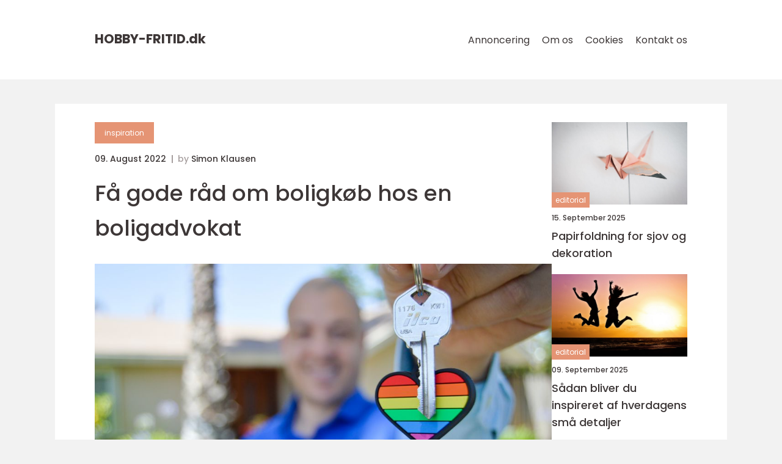

--- FILE ---
content_type: text/html; charset=UTF-8
request_url: https://hobby-fritid.dk/faa-gode-raad-om-boligkoeb-hos-en-boligadvokat/
body_size: 15865
content:
<!doctype html>
<html lang="da-DK">
<head><meta charset="UTF-8"><script >var _wpmeteor={"rdelay":2000,"elementor-animations":true,"elementor-pp":true,"v":"2.3.10"};if(navigator.userAgent.match(/MSIE|Internet Explorer/i)||navigator.userAgent.match(/Trident\/7\..*?rv:11/i)){var href=document.location.href;if(!href.match(/[?&]wpmeteordisable/)){if(href.indexOf("?")==-1){if(href.indexOf("#")==-1){document.location.href=href+"?wpmeteordisable=1"}else{document.location.href=href.replace("#","?wpmeteordisable=1#")}}else{if(href.indexOf("#")==-1){document.location.href=href+"&wpmeteordisable=1"}else{document.location.href=href.replace("#","&wpmeteordisable=1#")}}}}</script><script >!function(t){var e={};function n(r){if(e[r])return e[r].exports;var o=e[r]={i:r,l:!1,exports:{}};return t[r].call(o.exports,o,o.exports,n),o.l=!0,o.exports}n.m=t,n.c=e,n.d=function(t,e,r){n.o(t,e)||Object.defineProperty(t,e,{enumerable:!0,get:r})},n.r=function(t){"undefined"!=typeof Symbol&&Symbol.toStringTag&&Object.defineProperty(t,Symbol.toStringTag,{value:"Module"}),Object.defineProperty(t,"__esModule",{value:!0})},n.t=function(t,e){if(1&e&&(t=n(t)),8&e)return t;if(4&e&&"object"==typeof t&&t&&t.__esModule)return t;var r=Object.create(null);if(n.r(r),Object.defineProperty(r,"default",{enumerable:!0,value:t}),2&e&&"string"!=typeof t)for(var o in t)n.d(r,o,function(e){return t[e]}.bind(null,o));return r},n.n=function(t){var e=t&&t.__esModule?function(){return t.default}:function(){return t};return n.d(e,"a",e),e},n.o=function(t,e){return Object.prototype.hasOwnProperty.call(t,e)},n.p="/",n(n.s=0)}([function(t,e,n){t.exports=n(1)},function(t,e,n){"use strict";n.r(e);var r=new(function(){function t(){this.l=[]}var e=t.prototype;return e.emit=function(t,e){void 0===e&&(e=null),this.l[t]&&this.l[t].forEach((function(t){return t(e)}))},e.on=function(t,e){var n;(n=this.l)[t]||(n[t]=[]),this.l[t].push(e)},e.off=function(t,e){this.l[t]=(this.l[t]||[]).filter((function(t){return t!==e}))},t}()),o=new Date,i=document,a=function(){function t(){this.known=[]}var e=t.prototype;return e.init=function(){var t,e=this,n=!1,o=function(t){if(!n&&t&&t.fn&&!t.__wpmeteor){var r=function(e){return i.addEventListener("DOMContentLoaded",(function(n){e.bind(i)(t,n)})),this};e.known.push([t,t.fn.ready,t.fn.init.prototype.ready]),t.fn.ready=r,t.fn.init.prototype.ready=r,t.__wpmeteor=!0}return t};window.jQuery&&(t=o(window.jQuery)),Object.defineProperty(window,"jQuery",{get:function(){return t},set:function(e){return t=o(e)}}),r.on("l",(function(){return n=!0}))},e.unmock=function(){this.known.forEach((function(t){var e=t[0],n=t[1],r=t[2];e.fn.ready=n,e.fn.init.prototype.ready=r}))},t}(),c={};!function(t,e){try{var n=Object.defineProperty({},e,{get:function(){c[e]=!0}});t.addEventListener(e,null,n),t.removeEventListener(e,null,n)}catch(t){}}(window,"passive");var u=c,f=window,d=document,s=["mouseover","keydown","touchmove","touchend","wheel"],l=["mouseover","mouseout","touchstart","touchmove","touchend","click"],p="data-wpmeteor-",v=function(){function t(){}return t.prototype.init=function(t){var e=!1,n=!1,o=function t(o){e||(e=!0,s.forEach((function(e){return d.body.removeEventListener(e,t,u)})),clearTimeout(n),location.href.match(/wpmeteornopreload/)||r.emit("pre"),r.emit("fi"))},i=function(t){var e=new MouseEvent("click",{view:t.view,bubbles:!0,cancelable:!0});return Object.defineProperty(e,"target",{writable:!1,value:t.target}),e};t<1e4&&r.on("i",(function(){e||(n=setTimeout(o,t))}));var a=[],c=function(t){t.target&&"dispatchEvent"in t.target&&("click"===t.type?(t.preventDefault(),t.stopPropagation(),a.push(i(t))):"touchmove"!==t.type&&a.push(t),t.target.setAttribute(p+t.type,!0))};r.on("l",(function(){var t;for(l.forEach((function(t){return f.removeEventListener(t,c)}));t=a.shift();){var e=t.target;e.getAttribute(p+"touchstart")&&e.getAttribute(p+"touchend")&&!e.getAttribute(p+"click")?(e.getAttribute(p+"touchmove")||(e.removeAttribute(p+"touchmove"),a.push(i(t))),e.removeAttribute(p+"touchstart"),e.removeAttribute(p+"touchend")):e.removeAttribute(p+t.type),e.dispatchEvent(t)}}));d.addEventListener("DOMContentLoaded",(function t(){s.forEach((function(t){return d.body.addEventListener(t,o,u)})),l.forEach((function(t){return f.addEventListener(t,c)})),d.removeEventListener("DOMContentLoaded",t)}))},t}(),m=document,h=m.createElement("span");h.setAttribute("id","elementor-device-mode"),h.setAttribute("class","elementor-screen-only");var y=window,b=document,g=b.documentElement,w=function(t){return t.getAttribute("class")||""},E=function(t,e){return t.setAttribute("class",e)},L=function(){window.addEventListener("load",(function(){var t=(m.body.appendChild(h),getComputedStyle(h,":after").content.replace(/"/g,"")),e=Math.max(g.clientWidth||0,y.innerWidth||0),n=Math.max(g.clientHeight||0,y.innerHeight||0),o=["_animation_"+t,"animation_"+t,"_animation","_animation","animation"];Array.from(b.querySelectorAll(".elementor-invisible")).forEach((function(t){var i=t.getBoundingClientRect();if(i.top+y.scrollY<=n&&i.left+y.scrollX<e)try{var a=JSON.parse(t.getAttribute("data-settings"));if(a.trigger_source)return;for(var c,u=a._animation_delay||a.animation_delay||0,f=0;f<o.length;f++)if(a[o[f]]){o[f],c=a[o[f]];break}if(c){var d=w(t),s="none"===c?d:d+" animated "+c,l=setTimeout((function(){E(t,s.replace(/\belementor\-invisible\b/,"")),o.forEach((function(t){return delete a[t]})),t.setAttribute("data-settings",JSON.stringify(a))}),u);r.on("fi",(function(){clearTimeout(l),E(t,w(t).replace(new RegExp("\b"+c+"\b"),""))}))}}catch(t){console.error(t)}}))}))},S=document,A="querySelectorAll",O="data-in-mega_smartmenus",_="DOMContentLoaded",j="readystatechange",P="message",k=console.error;!function(t,e,n,i,c,u,f,d,s){var l,p,m=t.constructor.name+"::",h=e.constructor.name+"::",y=function(e,n){n=n||t;for(var r=0;r<this.length;r++)e.call(n,this[r],r,this)};"NodeList"in t&&!NodeList.prototype.forEach&&(NodeList.prototype.forEach=y),"HTMLCollection"in t&&!HTMLCollection.prototype.forEach&&(HTMLCollection.prototype.forEach=y),_wpmeteor["elementor-animations"]&&L(),_wpmeteor["elementor-pp"]&&function(){var t=S.createElement("div");t.innerHTML='<span class="sub-arrow --wp-meteor"><i class="fa" aria-hidden="true"></i></span>';var e=t.firstChild;S.addEventListener("DOMContentLoaded",(function(){Array.from(S[A](".pp-advanced-menu ul")).forEach((function(t){if(!t.getAttribute(O)){(t.getAttribute("class")||"").match(/\bmega\-menu\b/)&&t[A]("ul").forEach((function(t){t.setAttribute(O,!0)}));var n=function(t){for(var e=[];t=t.previousElementSibling;)e.push(t);return e}(t),r=n.filter((function(t){return t})).filter((function(t){return"A"===t.tagName})).pop();if(r||(r=n.map((function(t){return Array.from(t[A]("a"))})).filter((function(t){return t})).flat().pop()),r){var o=e.cloneNode(!0);r.appendChild(o),new MutationObserver((function(t){t.forEach((function(t){t.addedNodes.forEach((function(t){if(1===t.nodeType&&"SPAN"===t.tagName)try{r.removeChild(o)}catch(t){}}))}))})).observe(r,{childList:!0})}}}))}))}();var b,g,w=[],E=[],x={},C=!1,T=!1,M=setTimeout;var N=e[n].bind(e),R=e[i].bind(e),H=t[n].bind(t),D=t[i].bind(t);"undefined"!=typeof EventTarget&&(b=EventTarget.prototype.addEventListener,g=EventTarget.prototype.removeEventListener,N=b.bind(e),R=g.bind(e),H=b.bind(t),D=g.bind(t));var z,q=e.createElement.bind(e),B=e.__proto__.__lookupGetter__("readyState").bind(e);Object.defineProperty(e,"readyState",{get:function(){return z||B()},set:function(t){return z=t}});var Q=function(t){return E.filter((function(e,n){var r=e[0],o=(e[1],e[2]);if(!(t.indexOf(r.type)<0)){o||(o=r.target);try{for(var i=o.constructor.name+"::"+r.type,a=0;a<x[i].length;a++){if(x[i][a])if(!W[i+"::"+n+"::"+a])return!0}}catch(t){}}})).length},W={},I=function(t){E.forEach((function(n,r){var o=n[0],i=n[1],a=n[2];if(!(t.indexOf(o.type)<0)){a||(a=o.target);try{var c=a.constructor.name+"::"+o.type;if((x[c]||[]).length)for(var u=0;u<x[c].length;u++){var f=x[c][u];if(f){var d=c+"::"+r+"::"+u;if(!W[d]){W[d]=!0,e.readyState=i;try{f.hasOwnProperty("prototype")&&f.prototype.constructor!==f?f(o):f.bind(a)(o)}catch(t){k(t,f)}}}}}catch(t){k(t)}}}))};N(_,(function(t){E.push([t,e.readyState,e])})),N(j,(function(t){E.push([t,e.readyState,e])})),H(_,(function(n){E.push([n,e.readyState,t])})),H(d,(function(n){E.push([n,e.readyState,t]),G||I([_,j,P,d])}));var J=function(n){E.push([n,e.readyState,t])};H(P,J),r.on("fi",(function(){T=!0,G=!0,e.readyState="loading",M(X)}));H(d,(function t(){C=!0,T&&!G&&(e.readyState="loading",M(X)),D(d,t)})),(new v).init(_wpmeteor.rdelay);var F=new a;F.init();var G=!1,X=function n(){var o=w.shift();if(o)if(o[c]("data-src"))o.hasAttribute("data-async")?(U(o),M(n)):U(o,n);else if("javascript/blocked"==o.type)U(o),M(n);else if(o.hasAttribute("data-wpmeteor-onload")){var i=o[c]("data-wpmeteor-onload");try{new Function(i).call(o)}catch(t){k(t)}M(n)}else M(n);else if(Q([_,j,P]))I([_,j,P]),M(n);else if(T&&C)if(Q([d,P]))I([d,P]),M(n);else{if(t.RocketLazyLoadScripts)try{RocketLazyLoadScripts.run()}catch(t){k(t)}e.readyState="complete",D(P,J),(x[m+"message"]||[]).forEach((function(t){H(P,t)})),F.unmock(),Z=N,$=R,nt=H,rt=D,G=!1,setTimeout((function(){return r.emit("l")}))}else G=!1},Y=function(t){for(var n=e.createElement("SCRIPT"),r=t.attributes,o=r.length-1;o>=0;o--)n.setAttribute(r[o].name,r[o].value);return n.bypass=!0,n.type=t.hasAttribute("data-wpmeteor-module")?"module":"text/javascript",(t.text||"").match(/^\s*class RocketLazyLoadScripts/)?n.text=t.text.replace(/^\s*class RocketLazyLoadScripts/,"window.RocketLazyLoadScripts=class").replace("RocketLazyLoadScripts.run();",""):n.text=t.text,n[f]("data-wpmeteor-after"),n},K=function(t,e){var n=t.parentNode;n&&n.replaceChild(e,t)},U=function(t,e){if(t[c]("data-src")){var r=Y(t),o=b?b.bind(r):r[n].bind(r);if(e){var i=function(){return M(e)};o(d,i),o(s,i)}r.src=t[c]("data-src"),r[f]("data-src"),K(t,r)}else"javascript/blocked"===t.type?K(t,Y(t)):onLoad&&onLoad()},V=function(t,e){var n=(x[t]||[]).indexOf(e);if(n>=0)return x[t][n]=void 0,!0},Z=function(t,e){if(e&&(t===_||t===j)){var n=h+t;return x[n]=x[n]||[],void x[n].push(e)}for(var r=arguments.length,o=new Array(r>2?r-2:0),i=2;i<r;i++)o[i-2]=arguments[i];return N.apply(void 0,[t,e].concat(o))},$=function(t,e){t===_&&V(h+t,e);return R(t,e)};Object.defineProperties(e,((l={})[n]={get:function(){return Z},set:function(){return Z}},l[i]={get:function(){return $},set:function(){return $}},l)),r.on("pre",(function(){return w.forEach((function(t){var n=t[c]("data-src");if(n){var r=q("link");r.rel="pre"+d,r.as="script",r.href=n,r.crossorigin=!0,e.head.appendChild(r)}}))})),N(_,(function(){e.querySelectorAll("script[data-wpmeteor-after]").forEach((function(t){return w.push(t)}));var t=["link"].map((function(t){return t+"[data-wpmeteor-onload]"})).join(",");e.querySelectorAll(t).forEach((function(t){return w.push(t)}))}));var tt=function(t){if(e.currentScript)try{var n=e.currentScript.parentElement,r=e.currentScript.nextSibling,i=document.createElement("div");i.innerHTML=t,Array.from(i.childNodes).forEach((function(t){"SCRIPT"===t.nodeName?n.insertBefore(Y(t),r):n.insertBefore(t,r)}))}catch(t){console.error(t)}else k((new Date-o)/1e3,"document.currentScript not set",t)},et=function(t){return tt(t+"\n")};Object.defineProperties(e,{write:{get:function(){return tt},set:function(t){return tt=t}},writeln:{get:function(){return et},set:function(t){return et=t}}});var nt=function(t,e){if(e&&(t===d||t===_||t===P)){var n=t===_?h+t:m+t;return x[n]=x[n]||[],void x[n].push(e)}for(var r=arguments.length,o=new Array(r>2?r-2:0),i=2;i<r;i++)o[i-2]=arguments[i];return H.apply(void 0,[t,e].concat(o))},rt=function(t,e){t===d&&V(t===_?h+t:m+t,e);return D(t,e)};Object.defineProperties(t,((p={})[n]={get:function(){return nt},set:function(){return nt}},p[i]={get:function(){return rt},set:function(){return rt}},p));var ot=function(t){var e;return{get:function(){return e},set:function(n){return e&&V(t,n),x[t]=x[t]||[],x[t].push(n),e=n}}},it=ot(m+d);Object.defineProperty(t,"onload",it),N(_,(function(){Object.defineProperty(e.body,"onload",it)})),Object.defineProperty(e,"onreadystatechange",ot(h+j)),Object.defineProperty(t,"onmessage",ot(m+P));var at=1,ct=function(){--at||r.emit("i")};H(d,(function t(){M((function(){e.querySelectorAll("img").forEach((function(t){if(!t.complete&&(t.currentSrc||t.src)&&"lazy"==!(t.loading||"").toLowerCase()||(r=t.getBoundingClientRect(),o=window.innerHeight||document.documentElement.clientHeight,i=window.innerWidth||document.documentElement.clientWidth,r.top>=-1*o*1&&r.left>=-1*i*1&&r.bottom<=2*o&&r.right<=2*i)){var e=new Image;e[n](d,ct),e[n](s,ct),e.src=t.currentSrc||t.src,at++}var r,o,i})),ct()})),D(d,t)}));var ut=Object.defineProperty;Object.defineProperty=function(n,r,o){return n===t&&["jQuery","onload"].indexOf(r)>=0||(n===e||n===e.body)&&["readyState","write"].indexOf(r)>=0?n:ut(n,r,o)},Object.defineProperties=function(t,e){for(var n in e)Object.defineProperty(t,n,e[n]);return t}}(window,document,"addEventListener","removeEventListener","getAttribute",0,"removeAttribute","load","error")}]);
</script>
    
    <meta name="viewport"
          content="width=device-width, user-scalable=no, initial-scale=1.0, maximum-scale=1.0, minimum-scale=1.0">

    <meta http-equiv="X-UA-Compatible" content="ie=edge">
    <link href="https://hobby-fritid.dk/wp-content/themes/klikko8_e_04_06_2025/assets/fonts/fonts.css" rel="stylesheet">
    <link rel="apple-touch-icon" sizes="180x180" href="https://hobby-fritid.dk/wp-content/themes/klikko8_e_04_06_2025/assets/images/favicon.png">
    <link rel="icon" type="image/png" sizes="32x32" href="https://hobby-fritid.dk/wp-content/themes/klikko8_e_04_06_2025/assets/images/favicon.png">
    <link rel="icon" type="image/png" sizes="16x16" href="https://hobby-fritid.dk/wp-content/themes/klikko8_e_04_06_2025/assets/images/favicon.png">
            <title>Få gode råd om boligkøb hos en boligadvokat</title>
    <meta name='robots' content='index, follow' />
	<style>img:is([sizes="auto" i], [sizes^="auto," i]) { contain-intrinsic-size: 3000px 1500px }</style>
	
	<!-- This site is optimized with the Yoast SEO plugin v25.3.1 - https://yoast.com/wordpress/plugins/seo/ -->
	<link rel="canonical" href="https://hobby-fritid.dk/faa-gode-raad-om-boligkoeb-hos-en-boligadvokat/" />
	<meta property="og:locale" content="da_DK" />
	<meta property="og:type" content="article" />
	<meta property="og:title" content="Få gode råd om boligkøb hos en boligadvokat - Hobby og fritid | Få inspiration til mere sjov i hverdagen" />
	<meta property="og:description" content="Du har utvivlsomt hørt udtrykket &#8220;boligadvokat&#8221; i en eller anden form. Du har måske ikke overvejet det før. Men hvis du er ved at erhverve et hus eller en lejlighed, skal du finde en god boligadvokat. Hvad kan en boligadvokat hjælpe med? En boligadvokats opgave er i det store og hele at hjælpe med at [&hellip;]" />
	<meta property="og:url" content="https://hobby-fritid.dk/faa-gode-raad-om-boligkoeb-hos-en-boligadvokat/" />
	<meta property="og:site_name" content="Hobby og fritid | Få inspiration til mere sjov i hverdagen" />
	<meta property="article:published_time" content="2022-08-09T09:55:11+00:00" />
	<meta property="article:modified_time" content="2025-08-18T06:26:27+00:00" />
	<meta property="og:image" content="https://hobby-fritid.dk/wp-content/uploads/2022/08/tPX992SVljo.jpeg" />
	<meta property="og:image:width" content="1000" />
	<meta property="og:image:height" content="664" />
	<meta property="og:image:type" content="image/jpeg" />
	<meta name="author" content="Simon Klausen" />
	<meta name="twitter:card" content="summary_large_image" />
	<script type="application/ld+json" class="yoast-schema-graph">{"@context":"https://schema.org","@graph":[{"@type":"WebPage","@id":"https://hobby-fritid.dk/faa-gode-raad-om-boligkoeb-hos-en-boligadvokat/","url":"https://hobby-fritid.dk/faa-gode-raad-om-boligkoeb-hos-en-boligadvokat/","name":"Få gode råd om boligkøb hos en boligadvokat - Hobby og fritid | Få inspiration til mere sjov i hverdagen","isPartOf":{"@id":"https://hobby-fritid.dk/#website"},"primaryImageOfPage":{"@id":"https://hobby-fritid.dk/faa-gode-raad-om-boligkoeb-hos-en-boligadvokat/#primaryimage"},"image":{"@id":"https://hobby-fritid.dk/faa-gode-raad-om-boligkoeb-hos-en-boligadvokat/#primaryimage"},"thumbnailUrl":"https://hobby-fritid.dk/wp-content/uploads/2022/08/tPX992SVljo.jpeg","datePublished":"2022-08-09T09:55:11+00:00","dateModified":"2025-08-18T06:26:27+00:00","author":{"@id":"https://hobby-fritid.dk/#/schema/person/3389f4eed3266540746efc30a8345aea"},"breadcrumb":{"@id":"https://hobby-fritid.dk/faa-gode-raad-om-boligkoeb-hos-en-boligadvokat/#breadcrumb"},"inLanguage":"da-DK","potentialAction":[{"@type":"ReadAction","target":["https://hobby-fritid.dk/faa-gode-raad-om-boligkoeb-hos-en-boligadvokat/"]}]},{"@type":"ImageObject","inLanguage":"da-DK","@id":"https://hobby-fritid.dk/faa-gode-raad-om-boligkoeb-hos-en-boligadvokat/#primaryimage","url":"https://hobby-fritid.dk/wp-content/uploads/2022/08/tPX992SVljo.jpeg","contentUrl":"https://hobby-fritid.dk/wp-content/uploads/2022/08/tPX992SVljo.jpeg","width":1000,"height":664},{"@type":"BreadcrumbList","@id":"https://hobby-fritid.dk/faa-gode-raad-om-boligkoeb-hos-en-boligadvokat/#breadcrumb","itemListElement":[{"@type":"ListItem","position":1,"name":"Hjem","item":"https://hobby-fritid.dk/"},{"@type":"ListItem","position":2,"name":"Få gode råd om boligkøb hos en boligadvokat"}]},{"@type":"WebSite","@id":"https://hobby-fritid.dk/#website","url":"https://hobby-fritid.dk/","name":"Hobby og fritid | Få inspiration til mere sjov i hverdagen","description":"Byder sommeren på en fisketur, vil du udvide garderoben med en hjemmestrikket trøje eller drømmer du om at lære at tegne? Få gode råd til hobby og fritid.","potentialAction":[{"@type":"SearchAction","target":{"@type":"EntryPoint","urlTemplate":"https://hobby-fritid.dk/?s={search_term_string}"},"query-input":{"@type":"PropertyValueSpecification","valueRequired":true,"valueName":"search_term_string"}}],"inLanguage":"da-DK"},{"@type":"Person","@id":"https://hobby-fritid.dk/#/schema/person/3389f4eed3266540746efc30a8345aea","name":"Simon Klausen","image":{"@type":"ImageObject","inLanguage":"da-DK","@id":"https://hobby-fritid.dk/#/schema/person/image/","url":"https://secure.gravatar.com/avatar/4b2fc92f599fce34955791131b1ecfc00c99f339a806bdfe190d6264b03dccbe?s=96&d=mm&r=g","contentUrl":"https://secure.gravatar.com/avatar/4b2fc92f599fce34955791131b1ecfc00c99f339a806bdfe190d6264b03dccbe?s=96&d=mm&r=g","caption":"Simon Klausen"},"description":"Engageret og passioneret HR-manager med en baggrund som Financial Controller fra Copenhagen Business Academy, hvilket giver mig en unik kombination af forretningsforst&aring;else og menneskelige indsigter. Jeg har solid erfaring inden for b&aring;de HR og ledelse og br&aelig;nder for at skabe et arbejdsmilj&oslash;, hvor trivsel, motivation og faglig udvikling g&aring;r h&aring;nd i h&aring;nd. Med min smilende og im&oslash;dekommende tilgang form&aring;r jeg at skabe tillid og &aring;bne dialoger med b&aring;de medarbejdere og ledelse. Jeg arbejder analytisk og strategisk med HR-processer, herunder rekruttering, onboarding, kompetenceudvikling og performance management. Min &oslash;konomiske baggrund g&oslash;r mig i stand til at se sammenh&aelig;ngen mellem medarbejderindsatser og forretningsm&aring;l, og jeg tr&aelig;ffer velovervejede beslutninger, der skaber v&aelig;rdi p&aring; tv&aelig;rs af organisationen.","url":"https://hobby-fritid.dk/author/simon_klausen/"}]}</script>
	<!-- / Yoast SEO plugin. -->


<script  data-wpmeteor-after="REORDER" type="javascript/blocked">
/* <![CDATA[ */
window._wpemojiSettings = {"baseUrl":"https:\/\/s.w.org\/images\/core\/emoji\/16.0.1\/72x72\/","ext":".png","svgUrl":"https:\/\/s.w.org\/images\/core\/emoji\/16.0.1\/svg\/","svgExt":".svg","source":{"concatemoji":"https:\/\/hobby-fritid.dk\/wp-includes\/js\/wp-emoji-release.min.js?ver=6.8.3"}};
/*! This file is auto-generated */
!function(s,n){var o,i,e;function c(e){try{var t={supportTests:e,timestamp:(new Date).valueOf()};sessionStorage.setItem(o,JSON.stringify(t))}catch(e){}}function p(e,t,n){e.clearRect(0,0,e.canvas.width,e.canvas.height),e.fillText(t,0,0);var t=new Uint32Array(e.getImageData(0,0,e.canvas.width,e.canvas.height).data),a=(e.clearRect(0,0,e.canvas.width,e.canvas.height),e.fillText(n,0,0),new Uint32Array(e.getImageData(0,0,e.canvas.width,e.canvas.height).data));return t.every(function(e,t){return e===a[t]})}function u(e,t){e.clearRect(0,0,e.canvas.width,e.canvas.height),e.fillText(t,0,0);for(var n=e.getImageData(16,16,1,1),a=0;a<n.data.length;a++)if(0!==n.data[a])return!1;return!0}function f(e,t,n,a){switch(t){case"flag":return n(e,"\ud83c\udff3\ufe0f\u200d\u26a7\ufe0f","\ud83c\udff3\ufe0f\u200b\u26a7\ufe0f")?!1:!n(e,"\ud83c\udde8\ud83c\uddf6","\ud83c\udde8\u200b\ud83c\uddf6")&&!n(e,"\ud83c\udff4\udb40\udc67\udb40\udc62\udb40\udc65\udb40\udc6e\udb40\udc67\udb40\udc7f","\ud83c\udff4\u200b\udb40\udc67\u200b\udb40\udc62\u200b\udb40\udc65\u200b\udb40\udc6e\u200b\udb40\udc67\u200b\udb40\udc7f");case"emoji":return!a(e,"\ud83e\udedf")}return!1}function g(e,t,n,a){var r="undefined"!=typeof WorkerGlobalScope&&self instanceof WorkerGlobalScope?new OffscreenCanvas(300,150):s.createElement("canvas"),o=r.getContext("2d",{willReadFrequently:!0}),i=(o.textBaseline="top",o.font="600 32px Arial",{});return e.forEach(function(e){i[e]=t(o,e,n,a)}),i}function t(e){var t=s.createElement("script");t.src=e,t.defer=!0,s.head.appendChild(t)}"undefined"!=typeof Promise&&(o="wpEmojiSettingsSupports",i=["flag","emoji"],n.supports={everything:!0,everythingExceptFlag:!0},e=new Promise(function(e){s.addEventListener("DOMContentLoaded",e,{once:!0})}),new Promise(function(t){var n=function(){try{var e=JSON.parse(sessionStorage.getItem(o));if("object"==typeof e&&"number"==typeof e.timestamp&&(new Date).valueOf()<e.timestamp+604800&&"object"==typeof e.supportTests)return e.supportTests}catch(e){}return null}();if(!n){if("undefined"!=typeof Worker&&"undefined"!=typeof OffscreenCanvas&&"undefined"!=typeof URL&&URL.createObjectURL&&"undefined"!=typeof Blob)try{var e="postMessage("+g.toString()+"("+[JSON.stringify(i),f.toString(),p.toString(),u.toString()].join(",")+"));",a=new Blob([e],{type:"text/javascript"}),r=new Worker(URL.createObjectURL(a),{name:"wpTestEmojiSupports"});return void(r.onmessage=function(e){c(n=e.data),r.terminate(),t(n)})}catch(e){}c(n=g(i,f,p,u))}t(n)}).then(function(e){for(var t in e)n.supports[t]=e[t],n.supports.everything=n.supports.everything&&n.supports[t],"flag"!==t&&(n.supports.everythingExceptFlag=n.supports.everythingExceptFlag&&n.supports[t]);n.supports.everythingExceptFlag=n.supports.everythingExceptFlag&&!n.supports.flag,n.DOMReady=!1,n.readyCallback=function(){n.DOMReady=!0}}).then(function(){return e}).then(function(){var e;n.supports.everything||(n.readyCallback(),(e=n.source||{}).concatemoji?t(e.concatemoji):e.wpemoji&&e.twemoji&&(t(e.twemoji),t(e.wpemoji)))}))}((window,document),window._wpemojiSettings);
/* ]]> */
</script>
<style id='wp-emoji-styles-inline-css' type='text/css'>

	img.wp-smiley, img.emoji {
		display: inline !important;
		border: none !important;
		box-shadow: none !important;
		height: 1em !important;
		width: 1em !important;
		margin: 0 0.07em !important;
		vertical-align: -0.1em !important;
		background: none !important;
		padding: 0 !important;
	}
</style>
<link rel='stylesheet' id='wp-block-library-css' href='https://hobby-fritid.dk/wp-includes/css/dist/block-library/style.min.css?ver=6.8.3' type='text/css' media='all' />
<style id='classic-theme-styles-inline-css' type='text/css'>
/*! This file is auto-generated */
.wp-block-button__link{color:#fff;background-color:#32373c;border-radius:9999px;box-shadow:none;text-decoration:none;padding:calc(.667em + 2px) calc(1.333em + 2px);font-size:1.125em}.wp-block-file__button{background:#32373c;color:#fff;text-decoration:none}
</style>
<style id='global-styles-inline-css' type='text/css'>
:root{--wp--preset--aspect-ratio--square: 1;--wp--preset--aspect-ratio--4-3: 4/3;--wp--preset--aspect-ratio--3-4: 3/4;--wp--preset--aspect-ratio--3-2: 3/2;--wp--preset--aspect-ratio--2-3: 2/3;--wp--preset--aspect-ratio--16-9: 16/9;--wp--preset--aspect-ratio--9-16: 9/16;--wp--preset--color--black: #000000;--wp--preset--color--cyan-bluish-gray: #abb8c3;--wp--preset--color--white: #ffffff;--wp--preset--color--pale-pink: #f78da7;--wp--preset--color--vivid-red: #cf2e2e;--wp--preset--color--luminous-vivid-orange: #ff6900;--wp--preset--color--luminous-vivid-amber: #fcb900;--wp--preset--color--light-green-cyan: #7bdcb5;--wp--preset--color--vivid-green-cyan: #00d084;--wp--preset--color--pale-cyan-blue: #8ed1fc;--wp--preset--color--vivid-cyan-blue: #0693e3;--wp--preset--color--vivid-purple: #9b51e0;--wp--preset--gradient--vivid-cyan-blue-to-vivid-purple: linear-gradient(135deg,rgba(6,147,227,1) 0%,rgb(155,81,224) 100%);--wp--preset--gradient--light-green-cyan-to-vivid-green-cyan: linear-gradient(135deg,rgb(122,220,180) 0%,rgb(0,208,130) 100%);--wp--preset--gradient--luminous-vivid-amber-to-luminous-vivid-orange: linear-gradient(135deg,rgba(252,185,0,1) 0%,rgba(255,105,0,1) 100%);--wp--preset--gradient--luminous-vivid-orange-to-vivid-red: linear-gradient(135deg,rgba(255,105,0,1) 0%,rgb(207,46,46) 100%);--wp--preset--gradient--very-light-gray-to-cyan-bluish-gray: linear-gradient(135deg,rgb(238,238,238) 0%,rgb(169,184,195) 100%);--wp--preset--gradient--cool-to-warm-spectrum: linear-gradient(135deg,rgb(74,234,220) 0%,rgb(151,120,209) 20%,rgb(207,42,186) 40%,rgb(238,44,130) 60%,rgb(251,105,98) 80%,rgb(254,248,76) 100%);--wp--preset--gradient--blush-light-purple: linear-gradient(135deg,rgb(255,206,236) 0%,rgb(152,150,240) 100%);--wp--preset--gradient--blush-bordeaux: linear-gradient(135deg,rgb(254,205,165) 0%,rgb(254,45,45) 50%,rgb(107,0,62) 100%);--wp--preset--gradient--luminous-dusk: linear-gradient(135deg,rgb(255,203,112) 0%,rgb(199,81,192) 50%,rgb(65,88,208) 100%);--wp--preset--gradient--pale-ocean: linear-gradient(135deg,rgb(255,245,203) 0%,rgb(182,227,212) 50%,rgb(51,167,181) 100%);--wp--preset--gradient--electric-grass: linear-gradient(135deg,rgb(202,248,128) 0%,rgb(113,206,126) 100%);--wp--preset--gradient--midnight: linear-gradient(135deg,rgb(2,3,129) 0%,rgb(40,116,252) 100%);--wp--preset--font-size--small: 13px;--wp--preset--font-size--medium: 20px;--wp--preset--font-size--large: 36px;--wp--preset--font-size--x-large: 42px;--wp--preset--spacing--20: 0.44rem;--wp--preset--spacing--30: 0.67rem;--wp--preset--spacing--40: 1rem;--wp--preset--spacing--50: 1.5rem;--wp--preset--spacing--60: 2.25rem;--wp--preset--spacing--70: 3.38rem;--wp--preset--spacing--80: 5.06rem;--wp--preset--shadow--natural: 6px 6px 9px rgba(0, 0, 0, 0.2);--wp--preset--shadow--deep: 12px 12px 50px rgba(0, 0, 0, 0.4);--wp--preset--shadow--sharp: 6px 6px 0px rgba(0, 0, 0, 0.2);--wp--preset--shadow--outlined: 6px 6px 0px -3px rgba(255, 255, 255, 1), 6px 6px rgba(0, 0, 0, 1);--wp--preset--shadow--crisp: 6px 6px 0px rgba(0, 0, 0, 1);}:where(.is-layout-flex){gap: 0.5em;}:where(.is-layout-grid){gap: 0.5em;}body .is-layout-flex{display: flex;}.is-layout-flex{flex-wrap: wrap;align-items: center;}.is-layout-flex > :is(*, div){margin: 0;}body .is-layout-grid{display: grid;}.is-layout-grid > :is(*, div){margin: 0;}:where(.wp-block-columns.is-layout-flex){gap: 2em;}:where(.wp-block-columns.is-layout-grid){gap: 2em;}:where(.wp-block-post-template.is-layout-flex){gap: 1.25em;}:where(.wp-block-post-template.is-layout-grid){gap: 1.25em;}.has-black-color{color: var(--wp--preset--color--black) !important;}.has-cyan-bluish-gray-color{color: var(--wp--preset--color--cyan-bluish-gray) !important;}.has-white-color{color: var(--wp--preset--color--white) !important;}.has-pale-pink-color{color: var(--wp--preset--color--pale-pink) !important;}.has-vivid-red-color{color: var(--wp--preset--color--vivid-red) !important;}.has-luminous-vivid-orange-color{color: var(--wp--preset--color--luminous-vivid-orange) !important;}.has-luminous-vivid-amber-color{color: var(--wp--preset--color--luminous-vivid-amber) !important;}.has-light-green-cyan-color{color: var(--wp--preset--color--light-green-cyan) !important;}.has-vivid-green-cyan-color{color: var(--wp--preset--color--vivid-green-cyan) !important;}.has-pale-cyan-blue-color{color: var(--wp--preset--color--pale-cyan-blue) !important;}.has-vivid-cyan-blue-color{color: var(--wp--preset--color--vivid-cyan-blue) !important;}.has-vivid-purple-color{color: var(--wp--preset--color--vivid-purple) !important;}.has-black-background-color{background-color: var(--wp--preset--color--black) !important;}.has-cyan-bluish-gray-background-color{background-color: var(--wp--preset--color--cyan-bluish-gray) !important;}.has-white-background-color{background-color: var(--wp--preset--color--white) !important;}.has-pale-pink-background-color{background-color: var(--wp--preset--color--pale-pink) !important;}.has-vivid-red-background-color{background-color: var(--wp--preset--color--vivid-red) !important;}.has-luminous-vivid-orange-background-color{background-color: var(--wp--preset--color--luminous-vivid-orange) !important;}.has-luminous-vivid-amber-background-color{background-color: var(--wp--preset--color--luminous-vivid-amber) !important;}.has-light-green-cyan-background-color{background-color: var(--wp--preset--color--light-green-cyan) !important;}.has-vivid-green-cyan-background-color{background-color: var(--wp--preset--color--vivid-green-cyan) !important;}.has-pale-cyan-blue-background-color{background-color: var(--wp--preset--color--pale-cyan-blue) !important;}.has-vivid-cyan-blue-background-color{background-color: var(--wp--preset--color--vivid-cyan-blue) !important;}.has-vivid-purple-background-color{background-color: var(--wp--preset--color--vivid-purple) !important;}.has-black-border-color{border-color: var(--wp--preset--color--black) !important;}.has-cyan-bluish-gray-border-color{border-color: var(--wp--preset--color--cyan-bluish-gray) !important;}.has-white-border-color{border-color: var(--wp--preset--color--white) !important;}.has-pale-pink-border-color{border-color: var(--wp--preset--color--pale-pink) !important;}.has-vivid-red-border-color{border-color: var(--wp--preset--color--vivid-red) !important;}.has-luminous-vivid-orange-border-color{border-color: var(--wp--preset--color--luminous-vivid-orange) !important;}.has-luminous-vivid-amber-border-color{border-color: var(--wp--preset--color--luminous-vivid-amber) !important;}.has-light-green-cyan-border-color{border-color: var(--wp--preset--color--light-green-cyan) !important;}.has-vivid-green-cyan-border-color{border-color: var(--wp--preset--color--vivid-green-cyan) !important;}.has-pale-cyan-blue-border-color{border-color: var(--wp--preset--color--pale-cyan-blue) !important;}.has-vivid-cyan-blue-border-color{border-color: var(--wp--preset--color--vivid-cyan-blue) !important;}.has-vivid-purple-border-color{border-color: var(--wp--preset--color--vivid-purple) !important;}.has-vivid-cyan-blue-to-vivid-purple-gradient-background{background: var(--wp--preset--gradient--vivid-cyan-blue-to-vivid-purple) !important;}.has-light-green-cyan-to-vivid-green-cyan-gradient-background{background: var(--wp--preset--gradient--light-green-cyan-to-vivid-green-cyan) !important;}.has-luminous-vivid-amber-to-luminous-vivid-orange-gradient-background{background: var(--wp--preset--gradient--luminous-vivid-amber-to-luminous-vivid-orange) !important;}.has-luminous-vivid-orange-to-vivid-red-gradient-background{background: var(--wp--preset--gradient--luminous-vivid-orange-to-vivid-red) !important;}.has-very-light-gray-to-cyan-bluish-gray-gradient-background{background: var(--wp--preset--gradient--very-light-gray-to-cyan-bluish-gray) !important;}.has-cool-to-warm-spectrum-gradient-background{background: var(--wp--preset--gradient--cool-to-warm-spectrum) !important;}.has-blush-light-purple-gradient-background{background: var(--wp--preset--gradient--blush-light-purple) !important;}.has-blush-bordeaux-gradient-background{background: var(--wp--preset--gradient--blush-bordeaux) !important;}.has-luminous-dusk-gradient-background{background: var(--wp--preset--gradient--luminous-dusk) !important;}.has-pale-ocean-gradient-background{background: var(--wp--preset--gradient--pale-ocean) !important;}.has-electric-grass-gradient-background{background: var(--wp--preset--gradient--electric-grass) !important;}.has-midnight-gradient-background{background: var(--wp--preset--gradient--midnight) !important;}.has-small-font-size{font-size: var(--wp--preset--font-size--small) !important;}.has-medium-font-size{font-size: var(--wp--preset--font-size--medium) !important;}.has-large-font-size{font-size: var(--wp--preset--font-size--large) !important;}.has-x-large-font-size{font-size: var(--wp--preset--font-size--x-large) !important;}
:where(.wp-block-post-template.is-layout-flex){gap: 1.25em;}:where(.wp-block-post-template.is-layout-grid){gap: 1.25em;}
:where(.wp-block-columns.is-layout-flex){gap: 2em;}:where(.wp-block-columns.is-layout-grid){gap: 2em;}
:root :where(.wp-block-pullquote){font-size: 1.5em;line-height: 1.6;}
</style>
<link rel='stylesheet' id='style-css' href='https://hobby-fritid.dk/wp-content/themes/klikko8_e_04_06_2025/style.css?ver=6.8.3' type='text/css' media='all' />
<link rel='stylesheet' id='app-style-css' href='https://hobby-fritid.dk/wp-content/themes/klikko8_e_04_06_2025/assets/css/app.css?ver=6.8.3' type='text/css' media='all' />
<link rel='stylesheet' id='owl-style-css' href='https://hobby-fritid.dk/wp-content/themes/klikko8_e_04_06_2025/assets/css/owl.carousel.min.css?ver=6.8.3' type='text/css' media='all' />
<script  data-wpmeteor-after="REORDER" type="javascript/blocked" data-src="https://hobby-fritid.dk/wp-includes/js/jquery/jquery.min.js?ver=3.7.1" id="jquery-core-js"></script>
<script  data-wpmeteor-after="REORDER" type="javascript/blocked" data-src="https://hobby-fritid.dk/wp-includes/js/jquery/jquery-migrate.min.js?ver=3.4.1" id="jquery-migrate-js"></script>
<link rel="https://api.w.org/" href="https://hobby-fritid.dk/wp-json/" /><link rel="alternate" title="JSON" type="application/json" href="https://hobby-fritid.dk/wp-json/wp/v2/posts/2570" /><link rel="EditURI" type="application/rsd+xml" title="RSD" href="https://hobby-fritid.dk/xmlrpc.php?rsd" />
<meta name="generator" content="WordPress 6.8.3" />
<link rel='shortlink' href='https://hobby-fritid.dk/?p=2570' />
<link rel="alternate" title="oEmbed (JSON)" type="application/json+oembed" href="https://hobby-fritid.dk/wp-json/oembed/1.0/embed?url=https%3A%2F%2Fhobby-fritid.dk%2Ffaa-gode-raad-om-boligkoeb-hos-en-boligadvokat%2F" />
<link rel="alternate" title="oEmbed (XML)" type="text/xml+oembed" href="https://hobby-fritid.dk/wp-json/oembed/1.0/embed?url=https%3A%2F%2Fhobby-fritid.dk%2Ffaa-gode-raad-om-boligkoeb-hos-en-boligadvokat%2F&#038;format=xml" />
<script  data-wpmeteor-after="REORDER" type="javascript/blocked">
(function(url){
	if(/(?:Chrome\/26\.0\.1410\.63 Safari\/537\.31|WordfenceTestMonBot)/.test(navigator.userAgent)){ return; }
	var addEvent = function(evt, handler) {
		if (window.addEventListener) {
			document.addEventListener(evt, handler, false);
		} else if (window.attachEvent) {
			document.attachEvent('on' + evt, handler);
		}
	};
	var removeEvent = function(evt, handler) {
		if (window.removeEventListener) {
			document.removeEventListener(evt, handler, false);
		} else if (window.detachEvent) {
			document.detachEvent('on' + evt, handler);
		}
	};
	var evts = 'contextmenu dblclick drag dragend dragenter dragleave dragover dragstart drop keydown keypress keyup mousedown mousemove mouseout mouseover mouseup mousewheel scroll'.split(' ');
	var logHuman = function() {
		if (window.wfLogHumanRan) { return; }
		window.wfLogHumanRan = true;
		var wfscr = document.createElement('script');
		wfscr.type = 'text/javascript';
		wfscr.async = true;
		wfscr.src = url + '&r=' + Math.random();
		(document.getElementsByTagName('head')[0]||document.getElementsByTagName('body')[0]).appendChild(wfscr);
		for (var i = 0; i < evts.length; i++) {
			removeEvent(evts[i], logHuman);
		}
	};
	for (var i = 0; i < evts.length; i++) {
		addEvent(evts[i], logHuman);
	}
})('//hobby-fritid.dk/?wordfence_lh=1&hid=CE6492A8150E4619A6A157F1A4B61E5F');
</script>
    <script type="application/ld+json">
        {
          "@context": "https://schema.org",
          "@type": "NewsArticle",
          "mainEntityOfPage": {
            "@type": "WebPage",
            "@id": "https://hobby-fritid.dk/faa-gode-raad-om-boligkoeb-hos-en-boligadvokat/"
          },
          "headline": "Få gode råd om boligkøb hos en boligadvokat",
          "image": "https://hobby-fritid.dk/wp-content/uploads/2022/08/tPX992SVljo.jpeg",
          "datePublished": "2022-08-09T11:55:11+02:00",
          "dateModified":  "2025-08-18T08:26:27+02:00",
          "author": {
            "@type": "Person",
            "name": "Simon Klausen"
          },
          "publisher": {
             "@type": "Organization",
             "name": "Hobby og fritid | Få inspiration til mere sjov i hverdagen",
             "logo": {
                "@type": "ImageObject",
                "url": "https://hobby-fritid.dk/wp-content/themes/klikko8_e_04_06_2025/assets/images/favicon.png"
             }
          }
        }
    </script>

    <link rel="icon" href="https://hobby-fritid.dk/wp-content/uploads/2019/10/Fav_ico-46x48.png" sizes="32x32" />
<link rel="icon" href="https://hobby-fritid.dk/wp-content/uploads/2019/10/Fav_ico.png" sizes="192x192" />
<link rel="apple-touch-icon" href="https://hobby-fritid.dk/wp-content/uploads/2019/10/Fav_ico.png" />
<meta name="msapplication-TileImage" content="https://hobby-fritid.dk/wp-content/uploads/2019/10/Fav_ico.png" />
</head>
<body class="wp-singular post-template-default single single-post postid-2570 single-format-standard wp-theme-klikko8_e_04_06_2025">
<header id="el-navigation" class="el-header-nav">
    <div class="el-container">
        <div class="el-nav__body">
            <div id="el-burger-nav" class="el-nav__burger">
                <i class="el-burger-item"></i>
                <i class="el-burger-item"></i>
                <i class="el-burger-item"></i>
                <div class="el-burger-name">
                    Menu                </div>
            </div>

            <div class="el-nav__logo">
                <a href="https://hobby-fritid.dk" class="el-logo">
                    <span class="el-site-name">
                        hobby-fritid.<span>dk</span>                    </span>
                </a>
            </div>
            <div class="el-nav__menu">
                <div class="menu-klikko-main-menu-container"><ul id="menu-klikko-main-menu" class="menu"><li id="menu-item-2886" class="menu-item menu-item-type-post_type menu-item-object-page menu-item-2886"><a href="https://hobby-fritid.dk/annoncering/">Annoncering</a></li>
<li id="menu-item-2887" class="menu-item menu-item-type-post_type menu-item-object-page menu-item-2887"><a href="https://hobby-fritid.dk/om-os/">Om os</a></li>
<li id="menu-item-2888" class="menu-item menu-item-type-post_type menu-item-object-page menu-item-privacy-policy menu-item-2888"><a rel="privacy-policy" href="https://hobby-fritid.dk/cookies/">Cookies</a></li>
<li id="menu-item-2889" class="menu-item menu-item-type-post_type menu-item-object-page menu-item-2889"><a href="https://hobby-fritid.dk/kontakt-os/">Kontakt os</a></li>
</ul></div>            </div>
        </div>
    </div>
</header>
<main class="el-main">
    <div class="el-top-banner">
    <div id="HeaderWideBanner970" class="el-banner-l"></div>
</div>    <div class="el-outer-container">
        <div class="el-left-banner-block">
    <div id="LeftSidebarScrollBanner300" class="el-banner"></div>
</div>        <div class="el-inner-container">
            <div class="el-content">
<div class="el-row">
    <article class="el-single__body">
        
    <a href="https://hobby-fritid.dk/category/inspiration/"
       class="el-single__cat el-cat-big">
        inspiration    </a>

    <div class="el-post-info">
    <span class="el-post-info__date el-font-xs el-bold">
        09. August 2022    </span>
    <span class="el-post-info__author el-font-xs el-bold">
        by <span><a href="https://hobby-fritid.dk/author/simon_klausen/">Simon Klausen</a></span>    </span>
</div>        <h1 class="el-single__title">
            Få gode råd om boligkøb hos en boligadvokat        </h1>
        <div class="el-single__thumbnail">
                    <img src="https://hobby-fritid.dk/wp-content/uploads/2022/08/tPX992SVljo.jpeg"
             alt="Få gode råd om boligkøb hos en boligadvokat"
             class="el-img-cover"
        >
            </div>
                <div class="el-single__content el-main-content el-font-s el-line-1-5">
            <p><img src='https://wsnonline.dk/storage/editorials/editorial.png' alt='editorial' style='padding:0;margin:0;height:auto;display:block;'></p>
<p>Du har utvivlsomt hørt udtrykket &#8220;<a href="https://eboligadvokat.dk/" target="_blank" rel="noopener">boligadvokat</a>&#8221; i en eller anden form. Du har måske ikke overvejet det før. Men hvis du er ved at erhverve et hus eller en lejlighed, skal du finde en god boligadvokat.</p>
<h3>Hvad kan en boligadvokat hjælpe med?</h3>
<p>En boligadvokats opgave er i det store og hele at hjælpe med at sikre, at boligkøbet forløber gnidningsløst. Det gør advokaten ved at gennemgå al dokumentation i forbindelse med salget, f.eks. salgsopstillingen. Han eller hun rådgiver også dig som køber om, hvad du skal være opmærksom på.</p>
<p>Boligadvokaten er din nærmeste allierede i forbindelse med bolighandelen. Han eller hun er der for at beskytte dine interesser, og rådgive dig på baggrund af sin viden, ekspertise og erfaring. Dette er især vigtigt, da ejendomsmæglere typisk repræsenterer sælgere og ikke købere. Med gode råd fra en boligadvokat kan du undgå ubehagelige økonomiske overraskelser, der måske lurer i det med småt i din købsaftale.</p>
<p><picture><source srcset="https://wsnonline.dk/storage/image-gallery-images/pixabay-4101306.webp" type="image/webp"><source srcset="https://wsnonline.dk/storage/image-gallery-images/pixabay-4101306.jpeg" type="image/jpeg"><img fetchpriority="high" decoding="async" style="max-width: 100%; height: 323px; display: block; margin-left: auto; margin-right: auto;" src="https://wsnonline.dk/storage/image-gallery-images/pixabay-4101306.jpeg" alt="Boligadvokat" width="501" height="323"></picture></p>
<h3>Hvorfor bruge en boligadvokat?</h3>
<p>De fleste mennesker vælger at bruge en advokat, når de køber en ejendom, fordi det er en så vigtig transaktion. Når alt kommer til alt, er din bolig sandsynligvis det dyreste køb, du nogensinde vil foretage. En boligadvokat kan være med til at sikre, at processen går glat, og at du ender med at få den ejendom, du ønskede, til den pris, du aftalte.</p>
<p>En god boligadvokat vil også være i stand til at besvare alle de spørgsmål, du har om købsprocessen. Han eller hun vil forklare, hvilke dokumenter der er centrale for transaktionen, og hvad du skal være opmærksom på, før du underskriver noget. Vidste du f.eks., at et skøde er et dokument, der beviser ejendomsretten til en ejendom? Hvis ikke, vil din advokat kunne forklare dig dette og andre centrale begreber.</p>
<p>Du kan læse mere, og finde din boligadvokat online på eboligadvokat.dk.</p>
        </div>
        
    <div class="el-section-sitemap">
        <a href="https://hobby-fritid.dk/sitemap/" class="el-sitemap-title">
            Få læst flere indlæg her        </a>
    </div>

        </article>
    <div class="el-separator"></div>
    <aside class="el-aside-posts">
                    <div class="el-aside-track">
                
<div class="el-card-aside">
    <div class="el-card-aside__head el-card-img">
        <a href="https://hobby-fritid.dk/papirfoldning-for-sjov-og-dekoration/" class="el-full-content">
                    <img src="https://hobby-fritid.dk/wp-content/uploads/2025/09/pixabay-7924845.jpeg"
             alt="Papirfoldning for sjov og dekoration"
             class="el-img-cover"
        >
    
    <a href="https://hobby-fritid.dk/category/editorial/"
       class="el-card-aside__cat el-cat-abs">
        editorial    </a>

            </a>
    </div>
    <p class="el-card-aside__date el-font-xxs el-bold">
        15. September 2025    </p>
    <a href="https://hobby-fritid.dk/papirfoldning-for-sjov-og-dekoration/" class="el-card-aside__title el-short-title el-font-m el-bold">
        Papirfoldning for sjov og dekoration    </a>
</div>
<div class="el-card-aside">
    <div class="el-card-aside__head el-card-img">
        <a href="https://hobby-fritid.dk/saadan-bliver-du-inspireret-af-hverdagens-smaa-detaljer/" class="el-full-content">
                    <img src="https://hobby-fritid.dk/wp-content/uploads/2025/09/pixabay-570881.jpeg"
             alt="Sådan bliver du inspireret af hverdagens små detaljer"
             class="el-img-cover"
        >
    
    <a href="https://hobby-fritid.dk/category/editorial/"
       class="el-card-aside__cat el-cat-abs">
        editorial    </a>

            </a>
    </div>
    <p class="el-card-aside__date el-font-xxs el-bold">
        09. September 2025    </p>
    <a href="https://hobby-fritid.dk/saadan-bliver-du-inspireret-af-hverdagens-smaa-detaljer/" class="el-card-aside__title el-short-title el-font-m el-bold">
        Sådan bliver du inspireret af hverdagens små detaljer    </a>
</div>
<div class="el-card-aside">
    <div class="el-card-aside__head el-card-img">
        <a href="https://hobby-fritid.dk/unikke-hobbyer-fra-hele-verden/" class="el-full-content">
                    <img src="https://hobby-fritid.dk/wp-content/uploads/2025/09/pixabay-7939725.jpeg"
             alt="Unikke hobbyer fra hele verden"
             class="el-img-cover"
        >
    
    <a href="https://hobby-fritid.dk/category/editorial/"
       class="el-card-aside__cat el-cat-abs">
        editorial    </a>

            </a>
    </div>
    <p class="el-card-aside__date el-font-xxs el-bold">
        04. September 2025    </p>
    <a href="https://hobby-fritid.dk/unikke-hobbyer-fra-hele-verden/" class="el-card-aside__title el-short-title el-font-m el-bold">
        Unikke hobbyer fra hele verden    </a>
</div>
<div class="el-card-aside">
    <div class="el-card-aside__head el-card-img">
        <a href="https://hobby-fritid.dk/aftensmad-til-boern-gode-raad-og-historisk-udvikling/" class="el-full-content">
                    <img src="https://hobby-fritid.dk/wp-content/uploads/2024/01/pixabay-4869721-2.jpeg"
             alt="Aftensmad til børn: Gode råd og historisk udvikling"
             class="el-img-cover"
        >
    
    <a href="https://hobby-fritid.dk/category/redaktionel/"
       class="el-card-aside__cat el-cat-abs">
        redaktionel    </a>

            </a>
    </div>
    <p class="el-card-aside__date el-font-xxs el-bold">
        18. January 2024    </p>
    <a href="https://hobby-fritid.dk/aftensmad-til-boern-gode-raad-og-historisk-udvikling/" class="el-card-aside__title el-short-title el-font-m el-bold">
        Aftensmad til børn: Gode råd og historisk udvikling    </a>
</div>
<div class="el-card-aside">
    <div class="el-card-aside__head el-card-img">
        <a href="https://hobby-fritid.dk/godnathistorier-for-boern-er-en-vaerdifuld-tradition-som-mange-foraeldre-praktiserer-for-at-skabe-ro-og-tryghed-omkring-sengetid/" class="el-full-content">
                    <img src="https://hobby-fritid.dk/wp-content/uploads/2024/01/pixabay-65136.jpeg"
             alt="Godnathistorier for børn er en værdifuld tradition, som mange forældre praktiserer for at skabe ro og tryghed omkring sengetid"
             class="el-img-cover"
        >
    
    <a href="https://hobby-fritid.dk/category/redaktionel/"
       class="el-card-aside__cat el-cat-abs">
        redaktionel    </a>

            </a>
    </div>
    <p class="el-card-aside__date el-font-xxs el-bold">
        18. January 2024    </p>
    <a href="https://hobby-fritid.dk/godnathistorier-for-boern-er-en-vaerdifuld-tradition-som-mange-foraeldre-praktiserer-for-at-skabe-ro-og-tryghed-omkring-sengetid/" class="el-card-aside__title el-short-title el-font-m el-bold">
        Godnathistorier for børn er en værdifuld tradition, som mange forældre praktiserer for at skabe ro og tryghed omkring sengetid    </a>
</div>
<div class="el-card-aside">
    <div class="el-card-aside__head el-card-img">
        <a href="https://hobby-fritid.dk/badekaaber-til-boern-det-ultimative-tilbehoer-til-hyggestunder-efter-badet/" class="el-full-content">
                    <img src="https://hobby-fritid.dk/wp-content/uploads/2024/01/pixabay-3727359.jpeg"
             alt="Badekåber til børn  det ultimative tilbehør til hyggestunder efter badet"
             class="el-img-cover"
        >
    
    <a href="https://hobby-fritid.dk/category/redaktionel/"
       class="el-card-aside__cat el-cat-abs">
        redaktionel    </a>

            </a>
    </div>
    <p class="el-card-aside__date el-font-xxs el-bold">
        18. January 2024    </p>
    <a href="https://hobby-fritid.dk/badekaaber-til-boern-det-ultimative-tilbehoer-til-hyggestunder-efter-badet/" class="el-card-aside__title el-short-title el-font-m el-bold">
        Badekåber til børn  det ultimative tilbehør til hyggestunder efter badet    </a>
</div>
<div class="el-card-aside">
    <div class="el-card-aside__head el-card-img">
        <a href="https://hobby-fritid.dk/ansigtsmaling-boern-udforsk-fantasien-med-kreativitet-og-farver/" class="el-full-content">
                    <img src="https://hobby-fritid.dk/wp-content/uploads/2024/01/pixabay-5987406.jpeg"
             alt="Ansigtsmaling børn: Udforsk fantasien med kreativitet og farver"
             class="el-img-cover"
        >
    
    <a href="https://hobby-fritid.dk/category/redaktionel/"
       class="el-card-aside__cat el-cat-abs">
        redaktionel    </a>

            </a>
    </div>
    <p class="el-card-aside__date el-font-xxs el-bold">
        17. January 2024    </p>
    <a href="https://hobby-fritid.dk/ansigtsmaling-boern-udforsk-fantasien-med-kreativitet-og-farver/" class="el-card-aside__title el-short-title el-font-m el-bold">
        Ansigtsmaling børn: Udforsk fantasien med kreativitet og farver    </a>
</div>
<div class="el-card-aside">
    <div class="el-card-aside__head el-card-img">
        <a href="https://hobby-fritid.dk/skrivebord-til-boern-en-noedvendighed-for-et-inspirerende-og-funktionelt-laeringsmiljoe/" class="el-full-content">
                    <img src="https://hobby-fritid.dk/wp-content/uploads/2024/01/pixabay-1576791-1.jpeg"
             alt="Skrivebord til børn: En nødvendighed for et inspirerende og funktionelt læringsmiljø"
             class="el-img-cover"
        >
    
    <a href="https://hobby-fritid.dk/category/redaktionel/"
       class="el-card-aside__cat el-cat-abs">
        redaktionel    </a>

            </a>
    </div>
    <p class="el-card-aside__date el-font-xxs el-bold">
        17. January 2024    </p>
    <a href="https://hobby-fritid.dk/skrivebord-til-boern-en-noedvendighed-for-et-inspirerende-og-funktionelt-laeringsmiljoe/" class="el-card-aside__title el-short-title el-font-m el-bold">
        Skrivebord til børn: En nødvendighed for et inspirerende og funktionelt læringsmiljø    </a>
</div>
<div class="el-card-aside">
    <div class="el-card-aside__head el-card-img">
        <a href="https://hobby-fritid.dk/jokes-for-boern-sjov-og-underholdning-for-de-yngste/" class="el-full-content">
                    <img src="https://hobby-fritid.dk/wp-content/uploads/2024/01/pixabay-7731386.jpeg"
             alt="Jokes for Børn: Sjov og Underholdning for de Yngste"
             class="el-img-cover"
        >
    
    <a href="https://hobby-fritid.dk/category/redaktionel/"
       class="el-card-aside__cat el-cat-abs">
        redaktionel    </a>

            </a>
    </div>
    <p class="el-card-aside__date el-font-xxs el-bold">
        17. January 2024    </p>
    <a href="https://hobby-fritid.dk/jokes-for-boern-sjov-og-underholdning-for-de-yngste/" class="el-card-aside__title el-short-title el-font-m el-bold">
        Jokes for Børn: Sjov og Underholdning for de Yngste    </a>
</div>
<div class="el-card-aside">
    <div class="el-card-aside__head el-card-img">
        <a href="https://hobby-fritid.dk/badebassin-til-boern-et-sjovt-og-sikkert-valg-for-boernefamilier/" class="el-full-content">
                    <img src="https://hobby-fritid.dk/wp-content/uploads/2024/01/pixabay-4009754.jpeg"
             alt="Badebassin til børn: Et sjovt og sikkert valg for børnefamilier"
             class="el-img-cover"
        >
    
    <a href="https://hobby-fritid.dk/category/redaktionel/"
       class="el-card-aside__cat el-cat-abs">
        redaktionel    </a>

            </a>
    </div>
    <p class="el-card-aside__date el-font-xxs el-bold">
        16. January 2024    </p>
    <a href="https://hobby-fritid.dk/badebassin-til-boern-et-sjovt-og-sikkert-valg-for-boernefamilier/" class="el-card-aside__title el-short-title el-font-m el-bold">
        Badebassin til børn: Et sjovt og sikkert valg for børnefamilier    </a>
</div>
<div class="el-card-aside">
    <div class="el-card-aside__head el-card-img">
        <a href="https://hobby-fritid.dk/rygsaekke-til-boern-den-ultimative-guide-til-at-vaelge-den-perfekte-rygsaek-til-dit-barn/" class="el-full-content">
                    <img src="https://hobby-fritid.dk/wp-content/uploads/2024/01/pixabay-2977166.jpeg"
             alt="Rygsække til børn: Den ultimative guide til at vælge den perfekte rygsæk til dit barn"
             class="el-img-cover"
        >
    
    <a href="https://hobby-fritid.dk/category/redaktionel/"
       class="el-card-aside__cat el-cat-abs">
        redaktionel    </a>

            </a>
    </div>
    <p class="el-card-aside__date el-font-xxs el-bold">
        16. January 2024    </p>
    <a href="https://hobby-fritid.dk/rygsaekke-til-boern-den-ultimative-guide-til-at-vaelge-den-perfekte-rygsaek-til-dit-barn/" class="el-card-aside__title el-short-title el-font-m el-bold">
        Rygsække til børn: Den ultimative guide til at vælge den perfekte rygsæk til dit barn    </a>
</div>
<div class="el-card-aside">
    <div class="el-card-aside__head el-card-img">
        <a href="https://hobby-fritid.dk/sutsko-til-boern-den-ultimative-guide-til-komfort-og-sikkerhed/" class="el-full-content">
                    <img src="https://hobby-fritid.dk/wp-content/uploads/2024/01/pixabay-5113658.jpeg"
             alt="Sutsko til børn: Den ultimative guide til komfort og sikkerhed"
             class="el-img-cover"
        >
    
    <a href="https://hobby-fritid.dk/category/redaktionel/"
       class="el-card-aside__cat el-cat-abs">
        redaktionel    </a>

            </a>
    </div>
    <p class="el-card-aside__date el-font-xxs el-bold">
        16. January 2024    </p>
    <a href="https://hobby-fritid.dk/sutsko-til-boern-den-ultimative-guide-til-komfort-og-sikkerhed/" class="el-card-aside__title el-short-title el-font-m el-bold">
        Sutsko til børn: Den ultimative guide til komfort og sikkerhed    </a>
</div>            </div>
            </aside>
</div>

<div class="el-inner-content-banner el-banner-big">
    <div id="BodyBottomWideBanner970" class="el-banner-l"></div>
    <div id="BodyBottomWideBanner728" class="el-banner-m"></div>
    <div id="BodyBottomMobileBanner320" class="el-banner-s"></div>
</div>
    <div class="el-category-posts">
        <h2 class="el-related-articles">
            Flere Nyheder        </h2>
        <div class="el-row">
                            <div class="el-col-sm-6 el-col-md-4">
                    <div class="el-card-md">
    <div class="el-card-md__head el-card-img">
        <a href="https://hobby-fritid.dk/find-en-kompetent-og-billig-boligadvokat-online/" class="el-full-content">
                    <img src="https://hobby-fritid.dk/wp-content/uploads/2022/08/pixabay-6851265.png"
             alt="Find en kompetent og billig boligadvokat online"
             class="el-img-cover"
        >
            </a>
        
    <a href="https://hobby-fritid.dk/category/inspiration/"
       class="el-card-md__cat el-cat-abs">
        inspiration    </a>

        </div>
    <p class="el-card-md__date el-font-xxs el-bold">
        12. August 2022    </p>
    <a href="https://hobby-fritid.dk/find-en-kompetent-og-billig-boligadvokat-online/" class="el-short-title el-font-m el-bold el-line-1-2">
        Find en kompetent og billig boligadvokat online    </a>
</div>                </div>
                            <div class="el-col-sm-6 el-col-md-4">
                    <div class="el-card-md">
    <div class="el-card-md__head el-card-img">
        <a href="https://hobby-fritid.dk/laan-til-forbedring-af-din-bolig/" class="el-full-content">
                    <img src="https://hobby-fritid.dk/wp-content/uploads/2022/01/lCPhGxs7pww.jpeg"
             alt="Lån til forbedring af din bolig"
             class="el-img-cover"
        >
            </a>
        
    <a href="https://hobby-fritid.dk/category/inspiration/"
       class="el-card-md__cat el-cat-abs">
        inspiration    </a>

        </div>
    <p class="el-card-md__date el-font-xxs el-bold">
        23. January 2022    </p>
    <a href="https://hobby-fritid.dk/laan-til-forbedring-af-din-bolig/" class="el-short-title el-font-m el-bold el-line-1-2">
        Lån til forbedring af din bolig    </a>
</div>                </div>
                            <div class="el-col-sm-6 el-col-md-4">
                    <div class="el-card-md">
    <div class="el-card-md__head el-card-img">
        <a href="https://hobby-fritid.dk/grundig-rengoering-er-det-halve-arbejde-til-et-smukt-gulv/" class="el-full-content">
                    <img src="https://hobby-fritid.dk/wp-content/uploads/2021/04/1BI-ar91C7U.jpeg"
             alt="Grundig rengøring er det halve arbejde til et smukt gulv"
             class="el-img-cover"
        >
            </a>
        
    <a href="https://hobby-fritid.dk/category/inspiration/"
       class="el-card-md__cat el-cat-abs">
        inspiration    </a>

        </div>
    <p class="el-card-md__date el-font-xxs el-bold">
        07. April 2021    </p>
    <a href="https://hobby-fritid.dk/grundig-rengoering-er-det-halve-arbejde-til-et-smukt-gulv/" class="el-short-title el-font-m el-bold el-line-1-2">
        Grundig rengøring er det halve arbejde til et smukt gulv    </a>
</div>                </div>
                            <div class="el-col-sm-6 el-col-md-4">
                    <div class="el-card-md">
    <div class="el-card-md__head el-card-img">
        <a href="https://hobby-fritid.dk/pift-hjemmet-op-med-et-nyslebet-plankegulv-eller-parketgulv/" class="el-full-content">
                    <img src="https://hobby-fritid.dk/wp-content/uploads/2021/03/27BW2SOvAHs.jpeg"
             alt="Pift hjemmet op med et nyslebet plankegulv eller parketgulv"
             class="el-img-cover"
        >
            </a>
        
    <a href="https://hobby-fritid.dk/category/inspiration/"
       class="el-card-md__cat el-cat-abs">
        inspiration    </a>

        </div>
    <p class="el-card-md__date el-font-xxs el-bold">
        30. March 2021    </p>
    <a href="https://hobby-fritid.dk/pift-hjemmet-op-med-et-nyslebet-plankegulv-eller-parketgulv/" class="el-short-title el-font-m el-bold el-line-1-2">
        Pift hjemmet op med et nyslebet plankegulv eller parketgulv    </a>
</div>                </div>
                            <div class="el-col-sm-6 el-col-md-4">
                    <div class="el-card-md">
    <div class="el-card-md__head el-card-img">
        <a href="https://hobby-fritid.dk/faa-afslebet-dine-traegulve-i-forbindelse-med-en-indflytning/" class="el-full-content">
                    <img src="https://hobby-fritid.dk/wp-content/uploads/2021/03/CKWbxLdGwi8.jpeg"
             alt="Få afslebet dine trægulve i forbindelse med en indflytning"
             class="el-img-cover"
        >
            </a>
        
    <a href="https://hobby-fritid.dk/category/inspiration/"
       class="el-card-md__cat el-cat-abs">
        inspiration    </a>

        </div>
    <p class="el-card-md__date el-font-xxs el-bold">
        24. March 2021    </p>
    <a href="https://hobby-fritid.dk/faa-afslebet-dine-traegulve-i-forbindelse-med-en-indflytning/" class="el-short-title el-font-m el-bold el-line-1-2">
        Få afslebet dine trægulve i forbindelse med en indflytning    </a>
</div>                </div>
                            <div class="el-col-sm-6 el-col-md-4">
                    <div class="el-card-md">
    <div class="el-card-md__head el-card-img">
        <a href="https://hobby-fritid.dk/en-unik-fisketur-saadan-faar-du-den/" class="el-full-content">
                    <img src="https://hobby-fritid.dk/wp-content/uploads/2020/01/aFFXBx3Iu4o.jpeg"
             alt="En unik fisketur - Sådan får du den"
             class="el-img-cover"
        >
            </a>
        
    <a href="https://hobby-fritid.dk/category/inspiration/"
       class="el-card-md__cat el-cat-abs">
        inspiration    </a>

        </div>
    <p class="el-card-md__date el-font-xxs el-bold">
        13. January 2020    </p>
    <a href="https://hobby-fritid.dk/en-unik-fisketur-saadan-faar-du-den/" class="el-short-title el-font-m el-bold el-line-1-2">
        En unik fisketur - Sådan får du den    </a>
</div>                </div>
                    </div>
    </div>
</div>
</div>
<div class="el-right-banner-block">
    <div id="RightSidebarScrollBanner300" class="el-banner"></div>
</div></div>
</main>
<footer id="el-footer" class="el-footer">
    <div class="el-container">
        <div class="el-footer__nav">
            <div class="el-footer__nav_wrapper">
                <div class="el-footer-column">
                    <div class="el-site-data__wrapper">
                        <a href="https://hobby-fritid.dk" class="el-site-data__logo el-logo">
                            <span class="el-site-name">
                                hobby-fritid.<span>dk</span>                            </span>
                        </a>
                        <div class="el-site-data">
                            <img class="el-contact-image-footer" src="https://hobby-fritid.dk/wp-content/themes/klikko8_e_04_06_2025/assets/images/contact_image_footer.svg">
                            <p>web:
                                                                    <a href="https://www.klikko.dk/" target="_blank" class="el-ext-link">
                                        www.klikko.dk
                                    </a>
                                                            </p>
                        </div>
                        
<div class="el-site-data__social">
                </div>
                    </div>
                </div>
                <div class="el-footer-column el-font-xs">
                    <h2 class="el-footer-column__title el-font-m">
                        Menu                    </h2>
                    <div class="menu-klikko-footer-menu-container"><ul id="menu-klikko-footer-menu" class="menu"><li id="menu-item-2890" class="menu-item menu-item-type-post_type menu-item-object-page menu-item-2890"><a href="https://hobby-fritid.dk/annoncering/">Annoncering</a></li>
<li id="menu-item-2891" class="menu-item menu-item-type-post_type menu-item-object-page menu-item-2891"><a href="https://hobby-fritid.dk/om-os/">Om os</a></li>
<li id="menu-item-2892" class="menu-item menu-item-type-post_type menu-item-object-page menu-item-privacy-policy menu-item-2892"><a rel="privacy-policy" href="https://hobby-fritid.dk/cookies/">Cookies</a></li>
<li id="menu-item-2893" class="menu-item menu-item-type-post_type menu-item-object-page menu-item-2893"><a href="https://hobby-fritid.dk/kontakt-os/">Kontakt os</a></li>
<li id="menu-item-2894" class="menu-item menu-item-type-post_type menu-item-object-page menu-item-2894"><a href="https://hobby-fritid.dk/sitemap/">Sitemap</a></li>
</ul></div>                </div>
            </div>
        </div>
    </div>
</footer>


<div id="el-cookie-notice" class="el-cookie-notice">
    <div class="el-cookie-notice-container">
        <span id="el-cn-notice-text" class="el-cn-text-container">
           På vores website bruges cookies til at huske dine indstillinger, statistik og personalisering af indhold og annoncer. Denne information deles med tredjepart. Ved fortsat brug af websiden godkender du cookiepolitikken.        </span>
        <div id="el-cn-notice-buttons">
            <span id="el-cn-accept-cookie" class="el-cn-button el-cn-accept-cookie" data-cookie-set="accept">
                Ok            </span>
            <a href="https://hobby-fritid.dk/cookies/" class="el-cn-button el-cn-more-info" target="_blank">
                Privatlivspolitik            </a>
            <span id="el-cn-close-notice" class="el-cn-close-icon" data-cookie-set="accept"></span>
        </div>
    </div>
</div>

<script  data-wpmeteor-after="REORDER" type="javascript/blocked" data-src="//banners.wsnonline.dk/aHR0cHM6Ly9ob2JieS1mcml0aWQuZGs=/script/"
></script>

<script type="speculationrules">
{"prefetch":[{"source":"document","where":{"and":[{"href_matches":"\/*"},{"not":{"href_matches":["\/wp-*.php","\/wp-admin\/*","\/wp-content\/uploads\/*","\/wp-content\/*","\/wp-content\/plugins\/*","\/wp-content\/themes\/klikko8_e_04_06_2025\/*","\/*\\?(.+)"]}},{"not":{"selector_matches":"a[rel~=\"nofollow\"]"}},{"not":{"selector_matches":".no-prefetch, .no-prefetch a"}}]},"eagerness":"conservative"}]}
</script>
<script  data-wpmeteor-after="REORDER" type="javascript/blocked" id="main-script-js-extra">
/* <![CDATA[ */
var klikko_ajax = {"ajaxurl":"https:\/\/hobby-fritid.dk\/wp-admin\/admin-ajax.php"};
/* ]]> */
</script>
<script  data-wpmeteor-after="REORDER" type="javascript/blocked" data-src="https://hobby-fritid.dk/wp-content/themes/klikko8_e_04_06_2025/assets/js/app.js?ver=1770004554" id="main-script-js"></script>
<script  data-wpmeteor-after="REORDER" type="javascript/blocked" data-src="https://hobby-fritid.dk/wp-content/themes/klikko8_e_04_06_2025/assets/js/libs/owl.carousel.min.js?ver=1770004554" id="owl-script-js"></script>
<script  data-wpmeteor-after="REORDER" type="javascript/blocked" data-src="https://hobby-fritid.dk/wp-content/themes/klikko8_e_04_06_2025/assets/js/app_jquery.js?ver=1770004554" id="jquery-script-js"></script>
</body>
</html>

--- FILE ---
content_type: text/css
request_url: https://hobby-fritid.dk/wp-content/themes/klikko8_e_04_06_2025/assets/css/app.css?ver=6.8.3
body_size: 34267
content:
*,:after,:before{-webkit-box-sizing:border-box;box-sizing:border-box;margin:0}html{font-size:10px}@media (max-width:768px) and (min-width:576px){html{font-size:13px}}body{margin:0;padding:0;min-height:100vh;scroll-behavior:smooth;line-height:1.6;color:#3d3737;font-family:Poppins,sans-serif;font-weight:400;font-size:1.8rem;background:#f2f2f2;display:-webkit-box;display:-ms-flexbox;display:flex;-webkit-box-orient:vertical;-webkit-box-direction:normal;-ms-flex-direction:column;flex-direction:column;-webkit-box-pack:justify;-ms-flex-pack:justify;justify-content:space-between;overflow-x:hidden}a{text-decoration:none;color:#3d3737;display:inline-block;-webkit-transition:color ease-in-out .3s;transition:color ease-in-out .3s}a:active,a:focus{outline:0}@media (min-width:1025px){a:hover{color:#e59474}}ol,ul{padding:0;list-style:none}.el-bold,b,strong{font-weight:500}p{margin:0 0 7px 0}p:empty{display:none}.el-hidden{opacity:0!important}button,input{font-family:inherit}input,textarea{font-family:Poppins,sans-serif;border:none;outline:0}.el-cat,.el-cat-abs,.el-cat-big,.el-font-xxs{font-size:1.2rem}.el-font-xs{font-size:1.4rem}.el-font-s{font-size:1.6rem}.el-font-m{font-size:1.8rem}.el-font-l{font-size:2rem}.el-font-xl,.el-three-posts .el-card-big__title{font-size:3rem}.el-font-xxl,h1{font-size:3.6rem;font-weight:500}.el-line-1-2{line-height:1.2}.el-line-1-5{line-height:1.5}h1,h2,h3,h4{font-weight:500;color:#3d3737}blockquote{font-weight:500;text-align:center}.el-title{margin-bottom:50px;text-align:center}.el-img-contain{width:100%;height:100%;-o-object-fit:contain;object-fit:contain}.el-img-cover{width:100%;height:100%;-o-object-fit:cover;object-fit:cover}i{display:inline-block;cursor:pointer}.el-background,.el-bg-contain,.el-bg-cover,.el-icon,[href^=mailto]:after,[href^=tel]:after{background-repeat:no-repeat;background-position:center}.el-bg-cover{background-size:cover}.el-bg-contain,.el-icon,[href^=mailto]:after,[href^=tel]:after{background-size:contain}.el-abs-center{position:absolute;top:50%;-webkit-transform:translateY(-50%);transform:translateY(-50%)}.el-cat,.el-cat-abs,.el-cat-big{background-color:#e59474;color:#fff;padding:3px 6px}@media (min-width:1025px){.el-cat-abs:hover,.el-cat-big:hover,.el-cat:hover{color:#fff}}.el-cat-abs{position:absolute;left:0;margin:0}.el-cat-big{padding:8px 16px}.el-pagination{text-align:center;margin:20px 0}.el-pagination .el-page-numbers{font-size:2.2rem;margin:0 5px}.el-pagination .el-page-numbers.el-current{color:rgba(0,0,0,.3)}@media (max-width:768px){#wpadminbar{display:none}}.el-site-data__social>a{margin:0 2px}@media (min-width:1025px){.el-site-data__social a{-webkit-transition:ease-in-out .3s;transition:ease-in-out .3s}.el-site-data__social:hover>a{opacity:.5}.el-site-data__social>a:hover{opacity:1}}.el-icon{display:inline-block;width:15px;height:15px}.el-icon.el-fb{background-image:url(../images/facebook.svg)}.el-icon.el-tw{background-image:url(../images/twitter.svg)}.el-icon.el-inst{background-image:url(../images/instagram.svg)}.el-icon.el-you{background-image:url(../images/youtube.svg)}@media (max-width:768px){.el-icon{width:18px;height:18px}}.el-container{max-width:1010px;width:100%;margin:0 auto;padding:0 20px}.el-container:after,.el-container:before{content:unset!important}.el-inner-container{width:100%;background-color:#fff}@media (min-width:1471px){.el-inner-container{min-width:1100px}}@media (min-width:1120px){.el-inner-container{padding:0 50px}}.el-outer-container{display:-webkit-box;display:-ms-flexbox;display:flex;-webkit-box-pack:center;-ms-flex-pack:center;justify-content:center;margin:0 auto;width:100%;max-width:1100px}@media (min-width:1300px){.el-outer-container{gap:15px}}@media (max-width:1470px){.el-outer-container{-webkit-box-orient:vertical;-webkit-box-direction:normal;-ms-flex-direction:column;flex-direction:column;-webkit-box-align:center;-ms-flex-align:center;align-items:center}}.el-content{width:100%;height:100%;max-width:1010px;margin:0 auto;padding:30px 15px}@media (max-width:768px){.el-content{padding:20px}}.el-section{padding:0 0 20px}.el-main{padding:130px 0 20px;-webkit-box-flex:1;-ms-flex-positive:1;flex-grow:1}@media (max-width:768px){.el-main{padding:75px 0 0}}.el-full-content{width:100%;height:100%}.el-card-img{width:100%}.el-menu-active{overflow:hidden;-webkit-transition:ease-in-out .3s;transition:ease-in-out .3s;position:relative;z-index:10}.el-menu-active:after{content:'';position:absolute;left:0;top:0;width:100%;height:100%;background-color:rgba(0,0,0,.5);z-index:9}@media (min-width:769px){.el-menu-active .el-header-nav{background-color:rgba(0,0,0,0)}.el-menu-active .el-logo a{-webkit-transition:none;transition:none;color:transparent}}.el-flex,.el-flex-between,.el-flex-center,.el-nav__body,.el-nav__menu ul{display:-webkit-box;display:-ms-flexbox;display:flex;-webkit-box-align:center;-ms-flex-align:center;align-items:center}.el-flex-between,.el-nav__body{-webkit-box-pack:justify;-ms-flex-pack:justify;justify-content:space-between}.el-flex-center,.el-nav__menu ul{-webkit-box-pack:center;-ms-flex-pack:center;justify-content:center}[href^=mailto],[href^=tel]{position:relative;padding-left:20px}[href^=mailto]:after,[href^=tel]:after{content:'';position:absolute;top:0;left:0;width:18px;height:18px}@media (max-width:768px){[href^=mailto],[href^=tel]{padding-left:25px}[href^=mailto]:after,[href^=tel]:after{width:22px;height:22px;top:2px}}[href^=mailto]:after{background-image:url(../images/mail.svg)}[href^=tel]:after{background-image:url(../images/phone.svg)}.el-post-info{margin-bottom:15px}.el-post-info__author{position:relative;line-height:1;padding-left:10px;margin-left:5px;color:#a79f9f}.el-post-info__author span{color:#e59474}.el-post-info__author:after{content:'';position:absolute;left:0;top:4px;width:2px;height:13px;background-color:#a79f9f}@media (max-width:768px) and (min-width:576px){.el-post-info__author:after{height:17px}}.el-row{display:-webkit-box;display:-ms-flexbox;display:flex;-ms-flex-wrap:wrap;flex-wrap:wrap;gap:20px}.el-row:after,.el-row:before{content:unset!important}@media (min-width:1024px){.el-no-wrap{-ms-flex-wrap:nowrap;flex-wrap:nowrap}}.el-col,.el-col-3,.el-col-4,.el-col-6,.el-col-lg,.el-col-lg-3,.el-col-lg-4,.el-col-lg-6,.el-col-md,.el-col-md-3,.el-col-md-4,.el-col-md-6,.el-col-sm,.el-col-sm-3,.el-col-sm-4,.el-col-sm-6{position:relative;width:100%;max-width:100%}.el-col-3:after,.el-col-3:before,.el-col-4:after,.el-col-4:before,.el-col-6:after,.el-col-6:before,.el-col-lg-3:after,.el-col-lg-3:before,.el-col-lg-4:after,.el-col-lg-4:before,.el-col-lg-6:after,.el-col-lg-6:before,.el-col-lg:after,.el-col-lg:before,.el-col-md-3:after,.el-col-md-3:before,.el-col-md-4:after,.el-col-md-4:before,.el-col-md-6:after,.el-col-md-6:before,.el-col-md:after,.el-col-md:before,.el-col-sm-3:after,.el-col-sm-3:before,.el-col-sm-4:after,.el-col-sm-4:before,.el-col-sm-6:after,.el-col-sm-6:before,.el-col-sm:after,.el-col-sm:before,.el-col:after,.el-col:before{content:unset!important}.el-col-6{max-width:calc(50% - 10px)}.el-col-4{max-width:calc(100% / 3 - (40px / 3))}.el-col-3{max-width:calc(100% / 4 - 20px)}@media (min-width:567px){.el-col-sm-6{max-width:calc(50% - 10px)}.el-col-sm-4{max-width:calc(100% / 3 - (40px / 3))}.el-col-sm-3{max-width:calc(100% / 4 - 20px)}}@media (min-width:768px){.el-col-md-6{max-width:calc(50% - 10px)}.el-col-md-4{max-width:calc(100% / 3 - (40px / 3))}.el-col-md-3{max-width:calc(100% / 4 - 20px)}}@media (min-width:1024px){.el-col-lg-6{max-width:calc(50% - 10px)}.el-col-lg-4{max-width:calc(100% / 3 - (40px / 3))}.el-col-lg-3{max-width:calc(100% / 4 - 20px)}}@media (min-width:1025px){.el-footer-menu a,.el-site-data a,.menu a{position:relative}.el-footer-menu a:before,.el-site-data a:before,.menu a:before{content:'';position:absolute;left:0;bottom:-4px;width:0;height:2px;background-color:#3e7980;-webkit-transition:ease-in-out .3s;transition:ease-in-out .3s}.el-footer-menu a:hover,.el-site-data a:hover,.menu a:hover{color:#3e7980}.el-footer-menu a:hover:before,.el-site-data a:hover:before,.menu a:hover:before{width:100%}}@media (max-width:992px){.el-separator{height:22px;-webkit-box-shadow:inset 0 2px 3px 0 rgba(0,0,0,.15);box-shadow:inset 0 2px 3px 0 rgba(0,0,0,.15);background:#f2f2f2;width:calc(100% + 40px);margin:20px -20px}}@media (min-width:993px){.el-separator{display:none}}.el-short-title{display:-webkit-box;-webkit-box-orient:vertical;-webkit-line-clamp:3;overflow:hidden}.el-short-snippet{display:-webkit-box;-webkit-box-orient:vertical;-webkit-line-clamp:4;overflow:hidden}.el-header-nav{width:100%;background-color:#fff;position:fixed;top:0;left:0;z-index:100}.el-logo{font-size:2.1rem;font-weight:700;line-height:1}.el-logo .el-site-name{text-transform:uppercase;line-height:1;word-break:break-word}.el-logo .el-site-name span{text-transform:lowercase}@media (max-width:768px){.el-logo{font-size:2rem;margin-left:5px}}.el-nav__body{width:100%;min-height:130px}.el-nav__menu{margin-left:auto;-ms-flex-negative:0;flex-shrink:0}.el-nav__menu ul li:nth-of-type(4)~li{display:none}@media (min-width:1100px){.el-nav__menu ul li:not(:first-of-type){margin-left:20px}}@media (min-width:1101px){.el-nav__burger{display:none}.el-nav__logo{max-width:310px}.el-nav__menu ul li a{font-size:1.6rem}}@media (max-width:1100px){.el-header-nav .el-nav__logo{margin:0 auto;text-align:center;line-height:1}.el-header-nav .el-nav__menu{position:absolute;height:100vh;width:500px;z-index:10;top:0;left:-500px;-webkit-transition:left ease-in-out 1s;transition:left ease-in-out 1s;background-color:#fff}.el-header-nav ul{height:100%;width:100%;-webkit-box-orient:vertical;-webkit-box-direction:normal;-ms-flex-direction:column;flex-direction:column;position:absolute;top:50%;-webkit-transform:translateY(-50%);transform:translateY(-50%);font-size:3rem;gap:0;padding:50px 50px 0 50px}.el-header-nav ul>li:not(:last-child){margin-bottom:40px}.el-header-nav ul a{font-size:3rem;font-weight:500;text-align:center;line-height:1.2}.el-header-nav .el-nav__burger{position:relative;z-index:11;width:36px;height:27px;cursor:pointer;outline:0}.el-header-nav .el-nav__burger .el-burger-name{visibility:hidden;opacity:0;font-size:2rem;position:absolute;left:calc(100% + 26px);top:50%;-webkit-transform:translateY(-50%);transform:translateY(-50%);font-weight:700;-webkit-transition:ease-in-out .3s 0s;transition:ease-in-out .3s 0s}.el-header-nav .el-nav__burger .el-burger-item{position:absolute;left:0;height:2px;width:100%;background-color:#3d3737;-webkit-transition:top ease-in-out .5s .5s,opacity ease-in-out .5s .5s,-webkit-transform ease-in-out .5s;transition:top ease-in-out .5s .5s,opacity ease-in-out .5s .5s,-webkit-transform ease-in-out .5s;transition:top ease-in-out .5s .5s,transform ease-in-out .5s,opacity ease-in-out .5s .5s;transition:top ease-in-out .5s .5s,transform ease-in-out .5s,opacity ease-in-out .5s .5s,-webkit-transform ease-in-out .5s}.el-header-nav .el-nav__burger .el-burger-item:first-child{top:0}.el-header-nav .el-nav__burger .el-burger-item:nth-child(2){top:calc(50% - 1px);-webkit-transform:rotate(0);transform:rotate(0);opacity:1}.el-header-nav .el-nav__burger .el-burger-item:nth-child(3){top:100%;-webkit-transform:rotate(0);transform:rotate(0)}.el-nav__close{z-index:100}.el-header-nav.el-open .el-nav__menu{left:0}.el-header-nav.el-open .el-burger-name{visibility:visible;opacity:1;-webkit-transition:ease-in-out .3s .5s;transition:ease-in-out .3s .5s}.el-header-nav.el-open .el-burger-item{-webkit-transition:top ease-in-out .5s,opacity ease-in-out .5s,-webkit-transform ease-in-out .5s .5s;transition:top ease-in-out .5s,opacity ease-in-out .5s,-webkit-transform ease-in-out .5s .5s;transition:top ease-in-out .5s,transform ease-in-out .5s .5s,opacity ease-in-out .5s;transition:top ease-in-out .5s,transform ease-in-out .5s .5s,opacity ease-in-out .5s,-webkit-transform ease-in-out .5s .5s}.el-header-nav.el-open .el-burger-item:nth-child(2){opacity:0}.el-header-nav.el-open .el-burger-item:first-child,.el-header-nav.el-open .el-burger-item:nth-child(3){top:calc(50% - 1px)}.el-header-nav.el-open .el-burger-item:first-child{-webkit-transform:rotate(45deg);transform:rotate(45deg)}.el-header-nav.el-open .el-burger-item:nth-child(3){-webkit-transform:rotate(-45deg);transform:rotate(-45deg)}}@media (max-width:768px){.el-header-nav .el-nav__menu{height:100vh;width:100vw;left:-100vw}.el-nav__body{min-height:75px}.el-header-nav .el-nav__burger{width:23px;height:17px}}.el-footer{background-color:#fff;padding:75px 0}@media (max-width:768px){.el-footer{padding-top:0}}.el-footer .el-site-data{font-size:1.4rem;line-height:1.5}.el-footer .el-site-data__social{margin-top:40px}@media (max-width:1024px){.el-footer .el-site-data__social{margin-top:20px}}.el-site-data__social{display:inline-block}.el-site-data a{display:inline-block}.el-footer-column ul>:not(:last-child),.el-site-data>:not(:last-child){margin-bottom:10px;line-height:1.5}.el-footer-column__title,.el-site-data__logo{margin-bottom:40px;min-height:30px}@media (max-width:1024px){.el-footer-column__title,.el-site-data__logo{margin-bottom:20px}}.el-footer__nav_wrapper{display:-webkit-box;display:-ms-flexbox;display:flex;-webkit-box-pack:center;-ms-flex-pack:center;justify-content:center;-ms-flex-wrap:wrap;flex-wrap:wrap}@media (max-width:768px){.el-footer__nav_wrapper{-webkit-box-orient:vertical;-webkit-box-direction:normal;-ms-flex-direction:column;flex-direction:column}}.el-footer__nav_wrapper>div{-webkit-box-flex:0;-ms-flex:0 1 31%;flex:0 1 31%;text-align:center}@media (min-width:770px){.el-footer__nav_wrapper>div{margin-left:50px;margin-right:50px}}@media (max-width:1024px){.el-footer__nav_wrapper>div{-webkit-box-flex:0;-ms-flex:0 1 auto;flex:0 1 auto}}@media (max-width:800px){.el-footer__nav_wrapper>div:not(:last-child){margin-bottom:40px}}@media (max-width:1024px){.el-footer-column__title,.el-site-data__logo{margin:0 auto 40px}.el-footer-column{text-align:center}.el-footer-column:not(:last-child){margin-bottom:30px}}@media (max-width:768px){.el-site-data__wrapper,.el-title{text-align:center}}.el-contact-image-footer{max-width:190px;width:100%;margin:3px 0 10px!important;-o-object-fit:contain;object-fit:contain}.el-contact-block .el-contact-image-email{max-width:290px!important;width:100%;-o-object-fit:contain;object-fit:contain}.el-cookie-notice{position:fixed;min-width:100%;height:auto;z-index:1;font-size:12px;letter-spacing:0;line-height:20px;left:0;text-align:center;font-weight:400;background-color:#000;bottom:0;display:none}.el-cookie-notice .el-cookie-notice-container{padding:15px 30px;text-align:center;width:100%;z-index:2}.el-cookie-notice .el-cookie-notice-container>*{display:inline-block}.el-cookie-notice .el-cn-text-container{color:#fff;margin:0 0 5px;font-size:13px}.el-cookie-notice .el-cn-button{color:#fff;background:#20c19e;font-weight:500;font-size:12px;letter-spacing:.25px;line-height:20px;text-align:center;text-transform:none;display:inline-block;cursor:pointer;-ms-touch-action:manipulation;touch-action:manipulation;white-space:nowrap;outline:0;-webkit-box-shadow:none;box-shadow:none;text-shadow:none;border:none;border-radius:3px;text-decoration:none;padding:4px 10px;margin-left:10px}.el-cookie-notice .el-cn-close-icon{position:absolute;right:15px;top:50%;margin-top:-10px;width:15px;height:15px;opacity:.5;padding:10px;cursor:pointer}@media (max-width:600px){.el-cookie-notice .el-cn-close-icon{top:15px;right:10px}}.el-cookie-notice .el-cn-close-icon:after,.el-cookie-notice .el-cn-close-icon:before{position:absolute;content:' ';height:15px;width:2px;top:3px;background-color:#fff}.el-cookie-notice .el-cn-close-icon:before{-webkit-transform:rotate(45deg);transform:rotate(45deg)}.el-cookie-notice .el-cn-close-icon:after{-webkit-transform:rotate(-45deg);transform:rotate(-45deg)}.el-cookie-notice.el-cn-show-cookie{display:block}.el-three-posts .el-card-big__head{height:321px}@media (max-width:768px){.el-three-posts .el-card-big__head{height:540px}}@media (max-width:576px){.el-three-posts .el-card-big__head{height:300px}}.el-three-posts .el-card-big{width:100%}@media (min-width:1024px){.el-three-posts .el-aside-posts{max-width:222px}.el-three-posts .el-card-aside__head{height:135px}}.el-cat-posts{margin-bottom:30px}@media (max-width:1024px){.el-three-posts .el-card-aside{width:100%}}@media (max-width:768px){.el-aside-posts .el-card-aside:not(:last-child){margin-bottom:30px}.el-two-posts>:first-child{margin-bottom:15px}.el-home .el-separator{margin-top:50px;margin-bottom:50px}}.el-top-banner{max-width:1010px;margin:20px auto;padding:0 20px}@media (max-width:1010px){.el-top-banner{display:none}}@media (max-width:1010px){.el-banner-l{display:none}}.el-inner-content-banner{padding:0 0 20px}@media (max-width:992px){.el-inner-content-banner{-webkit-box-shadow:inset 0 2px 3px 0 rgba(0,0,0,.15);box-shadow:inset 0 2px 3px 0 rgba(0,0,0,.15);background:#f2f2f2;margin:0 -20px 20px;padding:20px}}@media (min-width:1011px){.el-inner-content-banner.el-banner-big .el-banner-m{display:none}}.el-inner-content-banner .el-banner-m{margin:0 auto}@media (max-width:767px){.el-inner-content-banner .el-banner-m{display:none}}.el-inner-content-banner .el-banner-s{margin:0 auto}@media (min-width:768px){.el-inner-content-banner .el-banner-s{display:none}}@media (min-width:1471px){.el-left-banner-block,.el-right-banner-block{position:sticky;top:145px;height:100%}}@media (max-width:1470px){.el-right-banner-block{display:none}.el-left-banner-block{margin-bottom:20px;padding:0 20px}}@media (max-width:768px){.el-left-banner-block{margin-top:20px}}@media (max-width:768px){.el-left-banner-block,.el-right-banner-block{margin-top:20px}}.el-archive .el-row{row-gap:30px}.el-single__body{width:100%}.el-single__cat{margin-bottom:10px}.el-single__title{margin-bottom:30px}.el-single__thumbnail{height:432px;margin-bottom:30px}@media (max-width:576px){.el-single__thumbnail{height:300px}}.el-single__subtitle{margin-bottom:50px;line-height:1.5;font-weight:500}.single .el-content>.el-row{margin-bottom:40px}@media (min-width:1200px){.single .el-content>.el-row{-ms-flex-wrap:nowrap;flex-wrap:nowrap}}.single .el-category-posts{margin-bottom:80px}@media (max-width:768px){.single .el-category-posts .el-row{row-gap:40px}}@media (max-width:1200px) and (min-width:576px){.single .el-aside-track{display:-webkit-box;display:-ms-flexbox;display:flex;-webkit-column-gap:20px;-moz-column-gap:20px;column-gap:20px;row-gap:40px;-ms-flex-wrap:wrap;flex-wrap:wrap}.single .el-aside-track .el-card-aside{max-width:calc(50% - 10px);-webkit-box-flex:1;-ms-flex:1 1 calc(50% - 10px);flex:1 1 calc(50% - 10px)}}.wpcf7-form{margin:30px 0}@media (min-width:767px){.wpcf7-form{display:grid;grid-template-columns:repeat(2,1fr);grid-column-gap:30px;grid-row-gap:20px}.wpcf7-form>p{margin-bottom:0!important;grid-column:span 2}.wpcf7-form>p:nth-of-type(1){grid-column:1/span 1}.wpcf7-form>p:nth-of-type(2){grid-column:2/span 1}}.wpcf7-form label>span{margin-top:10px;display:block}.wpcf7-form input,.wpcf7-form label,.wpcf7-form textarea{width:100%;font-size:1.6rem;line-height:1;color:#3d3737}.wpcf7-form input,.wpcf7-form textarea{background-color:#dedede;padding:18px 30px;border-radius:0;-webkit-appearance:none;-moz-appearance:none;appearance:none}.wpcf7-form textarea{resize:none}.wpcf7-form input{height:56px;display:-webkit-box;display:-ms-flexbox;display:flex;-webkit-box-align:center;-ms-flex-align:center;align-items:center}.wpcf7-form .wpcf7-not-valid-tip{margin-top:5px;font-size:1.2rem}.wpcf7-form .wpcf7-response-output{border:none!important;background-color:#e59474!important;color:#fff!important;padding:15px 30px!important;text-align:center!important;width:100%!important;margin:20px 0!important;grid-column:span 2}.wpcf7-form .wpcf7-submit{display:inline-block;max-width:200px;font-size:16px;height:46px;min-width:157px;color:#fff;background-color:#3e7980;border:2px solid #3e7980;-webkit-transition:all ease-in-out .5s;transition:all ease-in-out .5s;cursor:pointer;padding:0 30px;text-align:center;-webkit-appearance:none;-moz-appearance:none;appearance:none;border-radius:0}@media (min-width:1025px){.wpcf7-form .wpcf7-submit:hover{background-color:#fff;color:#3e7980}}.el-main-content a{color:#00f;display:inline-block}.el-main-content h2,.el-main-content h3,.el-main-content h4,.el-main-content h5,.el-main-content h6{margin:0 0 30px}.el-main-content h2{font-size:28px;line-height:36px;font-weight:700}.el-main-content h3{font-size:24px;line-height:32px;font-weight:700}.el-main-content h4{font-size:20px;line-height:28px;font-weight:700}.el-main-content h5{font-size:18px;line-height:26px;font-weight:700}.el-main-content h6{font-size:16px;line-height:24px;font-weight:700}.el-main-content iframe{width:100%!important;margin:20px 0}.el-main-content img{-o-object-fit:contain;object-fit:contain;max-width:100%!important;height:auto!important;margin:0 auto}.el-main-content img.alignleft{margin-right:auto!important;margin-left:0!important}.el-main-content img.alignright{margin-left:auto!important;margin-right:0!important}.el-main-content img.aligncenter{margin-left:auto!important;margin-right:auto!important}.el-main-content video{width:100%!important}.el-main-content ul li{margin-left:15px;margin-bottom:12px}.el-main-content ul li span{margin:0 0 12px}.el-main-content p{margin:0 0 20px 0;line-height:1.5;word-break:break-word}@media (max-width:576px){.el-main-content p{font-size:17px}}.el-main-content p~.wp-block-contact-form-7-contact-form-selector{margin-top:-40px}.el-main-content p:last-of-type{margin-bottom:30px}.el-main-content p:empty{display:none}.el-main-content p strong{font-weight:500}.el-block-wrap{margin-bottom:50px}@media (max-width:576px){.el-block-wrap{margin-bottom:30px}}.el-block-wrap h3{margin-bottom:15px}.el-block-wrap .el-post-item{margin-bottom:15px;margin-left:0}@media (max-width:576px){.el-block-wrap .el-post-item{margin-bottom:10px}}.el-block-wrap .el-post-item a{color:#3d3737}@media (min-width:1025px){.el-block-wrap .el-post-item a:hover{color:#e59474}}@media (max-width:576px){.el-block-wrap .el-post-item a{font-size:1.6rem}}.el-section-sitemap{margin:30px auto;width:100%}.el-sitemap-title{display:block;text-align:center;font-size:2.5rem;font-weight:700}.el-related-articles{margin-bottom:20px}.el-page-wrong{text-align:center}@media (min-width:993px){.el-page-wrong{height:100%;display:-webkit-box;display:-ms-flexbox;display:flex;-webkit-box-orient:vertical;-webkit-box-direction:normal;-ms-flex-direction:column;flex-direction:column;-webkit-box-align:center;-ms-flex-align:center;align-items:center;-webkit-box-pack:center;-ms-flex-pack:center;justify-content:center}}.el-page-wrong__head{font-size:12rem;font-weight:700}@media (max-width:768px){.el-page-wrong__head{font-size:8rem}}@media (max-width:768px){.el-page-wrong__title{font-size:2.5rem}}.el-single-author{display:grid;grid-template-columns:960px;grid-template-areas:"main" "recent" "foot"}@media (max-width:1050px){.el-single-author{grid-template-columns:1fr;grid-template-areas:"main" "recent" "foot";margin:0;padding:0 27px}}.el-single-author .el-pagination-links{display:-webkit-box;display:-ms-flexbox;display:flex;margin:40px 0 0 auto;position:relative;gap:12px;-webkit-box-align:center;-ms-flex-align:center;align-items:center;grid-area:foot;-webkit-box-pack:center;-ms-flex-pack:center;justify-content:center}@media (max-width:500px){.el-single-author .el-pagination-links{-webkit-box-pack:center;-ms-flex-pack:center;justify-content:center;margin:40px auto 0 auto;gap:8px}}.el-single-author .el-pagination-links .page-numbers:not(.prev):not(.next){font-family:Roboto,sans-serif;font-size:18px;font-style:normal;font-weight:400;line-height:27px;letter-spacing:0;text-align:left;color:#3d3737;background:0 0;border:1px solid #a79f9f;display:-webkit-box;display:-ms-flexbox;display:flex;-webkit-box-pack:center;-ms-flex-pack:center;justify-content:center;width:40px;height:40px;-webkit-box-align:center;-ms-flex-align:center;align-items:center;-webkit-transition:.3s linear;transition:.3s linear}@media (max-width:600px){.el-single-author .el-pagination-links .page-numbers:not(.prev):not(.next){height:35px;width:35px;font-size:14px}}.el-single-author .el-pagination-links .page-numbers:not(.prev):not(.next):hover:not(.dots){color:#3d3737;background:#e59474}.el-single-author .el-pagination-links .page-numbers:not(.prev):not(.next).current{color:#3d3737;background:#e59474}.el-single-author .el-pagination-links .page-numbers.next,.el-single-author .el-pagination-links .page-numbers.prev{background:url(../images/paginate_active.svg) center/cover no-repeat;width:12px;height:20px}.el-single-author .el-pagination-links .page-numbers.next{margin-left:8px}.el-single-author .el-pagination-links .page-numbers.prev{margin-right:8px;-webkit-transform:rotate(180deg);transform:rotate(180deg)}.el-single-author .el-main-block{display:grid;grid-auto-rows:-webkit-min-content;grid-auto-rows:min-content;grid-template-columns:1fr 1fr;grid-gap:20px;grid-area:main;width:100%}@media (max-width:560px){.el-single-author .el-main-block{grid-template-columns:1fr;display:-webkit-box;display:-ms-flexbox;display:flex;-webkit-box-orient:vertical;-webkit-box-direction:normal;-ms-flex-direction:column;flex-direction:column}}.el-single-author .el-main-block__sticky{grid-column:1/span 2;max-width:728px}@media (max-width:1040px){.el-single-author .el-main-block__sticky{max-width:100%}}@media (max-width:560px){.el-single-author .el-main-block__sticky{grid-column:1}}.el-single-author .el-main-block__item{grid-column:1/span 2;display:grid;grid-template-columns:1fr 1fr;outline:0;outline-offset:-1px}@media (max-width:768px){.el-single-author .el-main-block__item{grid-template-columns:1fr;grid-column:auto}}@media (max-width:560px){.el-single-author .el-main-block__item{grid-column:1}}.el-single-author .el-main-block__item.vertical{display:-webkit-box;display:-ms-flexbox;display:flex;-webkit-box-orient:vertical;-webkit-box-direction:normal;-ms-flex-direction:column;flex-direction:column;grid-column:auto}.el-single-author .el-main-block__item.vertical .el-main-block__item__image img{height:239px}.el-single-author .el-main-block__item.vertical .el-main-block__item__info{display:-webkit-box;display:-ms-flexbox;display:flex;-webkit-box-orient:vertical;-webkit-box-direction:normal;-ms-flex-direction:column;flex-direction:column;height:100%}.el-single-author .el-main-block__item.vertical .el-main-block__item__info h3{margin:0 0 6px}.el-single-author .el-main-block__item.vertical .el-main-block__item__info p{margin:0 0 8px}.el-single-author .el-main-block__item.vertical .el-main-block__item__info>div{margin-top:auto}.el-single-author .el-main-block__item.vertical .el-main-block__item__info>div p{font-weight:500;color:rgba(39,38,67,.8);margin:0}.el-single-author .el-main-block__item__info{display:-webkit-box;display:-ms-flexbox;display:flex;-webkit-box-orient:vertical;-webkit-box-direction:normal;-ms-flex-direction:column;flex-direction:column;padding:20px}.el-single-author .el-main-block__item__info h3{margin:0 0 8px;font-family:Roboto,sans-serif;font-size:24px;font-style:normal;font-weight:400;line-height:29px;letter-spacing:0;text-align:left;color:#272643}.el-single-author .el-main-block__item__info p{font-family:Roboto,sans-serif;font-size:16px;font-style:normal;font-weight:400;line-height:24px;letter-spacing:0;text-align:left;margin:0 0 15px;color:#272643;word-break:break-word}.el-single-author .el-main-block__item__info>div{margin-top:auto;display:-webkit-box;display:-ms-flexbox;display:flex;-webkit-box-pack:justify;-ms-flex-pack:justify;justify-content:space-between}.el-single-author .el-main-block__item__info>div p{font-family:Roboto,sans-serif;font-size:16px;font-style:normal;font-weight:400;line-height:24px;letter-spacing:0;text-align:left;margin:0}.el-single-author .el-main-block__item__info>div p:first-of-type{font-weight:500;color:rgba(39,38,67,.8)}.el-single-author .el-main-block__item__image img{-o-object-fit:cover;object-fit:cover;width:100%;height:100%;aspect-ratio:363/241;display:block}@media (max-width:768px){.el-single-author .el-main-block__item__image img{height:239px;aspect-ratio:336/239}}.el-main-content .author-image{width:300px;height:300px;background-size:cover;background-position:center;border-radius:50%;margin:0 auto 20px}.el-main-content h1{text-align:center;margin:0 0 20px}.el-main-content .social-media{text-align:center}.el-main-content .social-media img{width:25px;vertical-align:bottom}.el-main-content .social-media a{color:rgba(39,38,67,.8);margin:0 10px}.el-card-dark__card{background-color:#3d3737;padding:25px 30px;height:100%}.el-card-dark__title{color:#fff}.el-card-dark__cat{margin-bottom:5px;color:#e8d0c4}.el-card-big__head{position:relative;margin-bottom:25px;height:432px}@media (max-width:768px){.el-card-big__head{height:540px}}@media (max-width:576px){.el-card-big__head{height:300px}}.el-card-big__cat{position:absolute;-webkit-transform:translateY(50%);transform:translateY(50%);bottom:0;left:0;margin:0}.el-card-big__title{margin-bottom:15px}@media (max-width:768px){.el-card-big__title{line-height:1.2}}@media (max-width:576px){.el-card-big__title{font-size:3rem}}@media (min-width:1200px){.el-slider-posts .owl-item{max-width:970px!important;width:100%!important}}.el-slider-post__item .el-card-big__head{height:435px}@media (max-width:768px){.el-slider-post__item .el-card-big__head{height:540px}}@media (max-width:576px){.el-slider-post__item .el-card-big__head{height:300px}}@media (max-width:768px){.el-card-big{margin-bottom:20px}.el-card-big__content{font-size:1.5rem}}.el-card-sm__body>:not(:last-child){margin-bottom:6px}.el-two-posts{margin:15px 0}@media (min-width:769px){.el-card-sm{display:-webkit-box;display:-ms-flexbox;display:flex;-webkit-box-align:center;-ms-flex-align:center;align-items:center;gap:30px}.el-card-sm__img{max-width:164px;width:100%;height:113px;-ms-flex-negative:0;flex-shrink:0}}@media (max-width:768px){.el-card-sm__img{width:100%;height:255px}.el-card-sm__body .el-cat,.el-card-sm__body .el-cat-abs,.el-card-sm__body .el-cat-big{margin:0;position:relative;top:-15px}}@media (max-width:576px){.el-card-sm__img{height:300px}}.el-aside-posts{width:100%}@media (min-width:1200px){.el-aside-posts{max-width:222px}}.el-card-aside__head{height:135px;position:relative;margin-bottom:12px}@media (max-width:1200px){.el-card-aside__head{height:255px}}@media (max-width:576px){.el-card-aside__head{height:300px}}.el-card-aside__cat{bottom:-5px}.el-card-aside__info{margin-bottom:15px}.el-card-aside__title{margin-bottom:20px}@media (max-width:1023px) and (min-width:576px){.el-aside-track{display:-webkit-box;display:-ms-flexbox;display:flex;-webkit-column-gap:20px;-moz-column-gap:20px;column-gap:20px;row-gap:40px;-ms-flex-wrap:wrap;flex-wrap:wrap}.el-aside-track .el-card-aside{max-width:calc(50% - 10px)}}@media (min-width:1025px){.el-aside-track{position:sticky;top:130px}}.el-card-md__head{height:335px;position:relative;margin-bottom:20px}@media (max-width:576px){.el-card-md__head{height:300px}}.el-card-md__cat{bottom:-12px}@media (max-width:768px){.el-archive .el-row,.el-cat-posts{row-gap:0;margin:0}.el-archive .el-row>[class^=el-col],.el-cat-posts>[class^=el-col]{margin-bottom:40px}}.el-card-adv{opacity:1;-webkit-transition:opacity ease-in-out .5s;transition:opacity ease-in-out .5s}.el-card-adv__title{display:inline}.el-card-adv__content{margin-top:20px;word-break:break-word}.el-card-adv__content a{color:#00f;display:inline}@media (max-width:768px){.el-card-adv__content{margin-top:40px}}@media (max-width:992px){.el-card-adv:not(:first-child){margin-top:50px}.el-card-adv__cat{position:relative;top:-20px}.el-card-adv__img{height:300px}}@media (min-width:993px){.el-card-adv__cat{margin-bottom:10px;max-width:200px}.el-card-adv__img{max-width:580px;height:467px;width:100%}.el-card-adv{clear:both}.el-card-adv:after{content:'';clear:both;display:block}.el-card-adv:nth-child(odd) .el-card-adv__img{float:left;margin:0 20px 20px 0}.el-card-adv:nth-child(even) .el-card-adv__img{float:right;margin:0 0 20px 20px}.el-card-adv:not(:first-child){margin-top:100px}.el-card-adv:last-child{margin-bottom:50px}.el-card-adv:first-child{margin-top:10px}}.el-slider-post__item .el-card-big__title{margin:0}@media (min-width:769px){.el-slider-post__item .el-card-big__cat{left:66px}.el-slider-post__item .el-card-big__body{padding:0 66px}}.owl-nav button{width:43px;height:43px;background-color:#3d3737!important;border:2px solid #3d3737!important;color:#fff!important;position:absolute;bottom:25px;z-index:2;-webkit-transition:ease-in-out .3s;transition:ease-in-out .3s}.owl-nav button.disabled{display:none}.owl-nav button.owl-prev{left:0}.owl-nav button.owl-next{right:0}@media (max-width:768px){.owl-nav button{bottom:60%}}@media (min-width:1025px){.owl-nav button:hover{background-color:#fff!important;color:#3d3737!important}}
/*# sourceMappingURL=[data-uri] */
